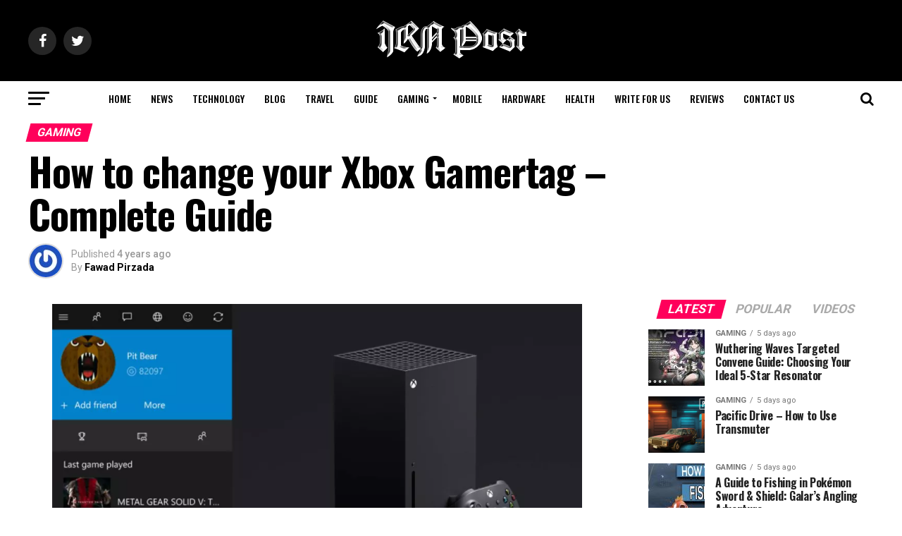

--- FILE ---
content_type: text/html; charset=UTF-8
request_url: https://irnpost.com/how-to-change-your-xbox-gamertag/
body_size: 31424
content:
<!DOCTYPE html>
<html lang="en-US">
<head>
<meta charset="UTF-8" >
<meta name="viewport" id="viewport" content="width=device-width, initial-scale=1.0, maximum-scale=1.0, minimum-scale=1.0, user-scalable=no" />
<link rel="pingback" href="https://irnpost.com/xmlrpc.php" />
<meta property="og:type" content="article" />
					<meta property="og:image" content="https://irnpost.com/wp-content/uploads/2022/03/mn.png" />
		<meta name="twitter:image" content="https://irnpost.com/wp-content/uploads/2022/03/mn.png" />
	<meta property="og:url" content="https://irnpost.com/how-to-change-your-xbox-gamertag/" />
<meta property="og:title" content="How to change your Xbox Gamertag &#8211; Complete Guide" />
<meta property="og:description" content="Changing your Xbox Gamertag is a straightforward procedure that might free you from an embarrassment that has accumulated over the years. So why not toss your old xXGruntHunter7837Xx monicker to the curb and start over with a completely new moniker, or just experiment with a new tag that better suits your personality? You are identified [&hellip;]" />
<meta name="twitter:card" content="summary">
<meta name="twitter:url" content="https://irnpost.com/how-to-change-your-xbox-gamertag/">
<meta name="twitter:title" content="How to change your Xbox Gamertag &#8211; Complete Guide">
<meta name="twitter:description" content="Changing your Xbox Gamertag is a straightforward procedure that might free you from an embarrassment that has accumulated over the years. So why not toss your old xXGruntHunter7837Xx monicker to the curb and start over with a completely new moniker, or just experiment with a new tag that better suits your personality? You are identified [&hellip;]">
<meta name='robots' content='index, follow, max-image-preview:large, max-snippet:-1, max-video-preview:-1' />

	<!-- This site is optimized with the Yoast SEO plugin v26.7 - https://yoast.com/wordpress/plugins/seo/ -->
	<title>How to change your Xbox Gamertag - Complete Guide</title>
	<meta name="description" content="Changing your Xbox Gamertag is a straightforward procedure that might free you from an embarrassment that has accumulated over the years. So why not toss your old xXGruntHunter7837Xx monicker to the curb and start over with a completely new moniker, or just experiment with a new tag that better suits your personality?" />
	<link rel="canonical" href="https://irnpost.com/how-to-change-your-xbox-gamertag/" />
	<meta property="og:locale" content="en_US" />
	<meta property="og:type" content="article" />
	<meta property="og:title" content="How to change your Xbox Gamertag - Complete Guide" />
	<meta property="og:description" content="Changing your Xbox Gamertag is a straightforward procedure that might free you from an embarrassment that has accumulated over the years. So why not toss your old xXGruntHunter7837Xx monicker to the curb and start over with a completely new moniker, or just experiment with a new tag that better suits your personality?" />
	<meta property="og:url" content="https://irnpost.com/how-to-change-your-xbox-gamertag/" />
	<meta property="og:site_name" content="IRN Post" />
	<meta property="article:published_time" content="2022-03-03T15:22:55+00:00" />
	<meta property="article:modified_time" content="2023-12-11T13:45:25+00:00" />
	<meta property="og:image" content="http://irnpost.com/wp-content/uploads/2022/03/mn.png" />
	<meta property="og:image:width" content="752" />
	<meta property="og:image:height" content="426" />
	<meta property="og:image:type" content="image/png" />
	<meta name="author" content="Fawad Pirzada" />
	<meta name="twitter:card" content="summary_large_image" />
	<meta name="twitter:label1" content="Written by" />
	<meta name="twitter:data1" content="Fawad Pirzada" />
	<meta name="twitter:label2" content="Est. reading time" />
	<meta name="twitter:data2" content="4 minutes" />
	<script type="application/ld+json" class="yoast-schema-graph">{"@context":"https://schema.org","@graph":[{"@type":"Article","@id":"https://irnpost.com/how-to-change-your-xbox-gamertag/#article","isPartOf":{"@id":"https://irnpost.com/how-to-change-your-xbox-gamertag/"},"author":{"name":"Fawad Pirzada","@id":"https://irnpost.com/#/schema/person/f93aedfa0f2297169da29ef38bc3e6b0"},"headline":"How to change your Xbox Gamertag &#8211; Complete Guide","datePublished":"2022-03-03T15:22:55+00:00","dateModified":"2023-12-11T13:45:25+00:00","mainEntityOfPage":{"@id":"https://irnpost.com/how-to-change-your-xbox-gamertag/"},"wordCount":825,"image":{"@id":"https://irnpost.com/how-to-change-your-xbox-gamertag/#primaryimage"},"thumbnailUrl":"https://irnpost.com/wp-content/uploads/2022/03/mn.png","articleSection":["Gaming","Guide"],"inLanguage":"en-US"},{"@type":"WebPage","@id":"https://irnpost.com/how-to-change-your-xbox-gamertag/","url":"https://irnpost.com/how-to-change-your-xbox-gamertag/","name":"How to change your Xbox Gamertag - Complete Guide","isPartOf":{"@id":"https://irnpost.com/#website"},"primaryImageOfPage":{"@id":"https://irnpost.com/how-to-change-your-xbox-gamertag/#primaryimage"},"image":{"@id":"https://irnpost.com/how-to-change-your-xbox-gamertag/#primaryimage"},"thumbnailUrl":"https://irnpost.com/wp-content/uploads/2022/03/mn.png","datePublished":"2022-03-03T15:22:55+00:00","dateModified":"2023-12-11T13:45:25+00:00","author":{"@id":"https://irnpost.com/#/schema/person/f93aedfa0f2297169da29ef38bc3e6b0"},"description":"Changing your Xbox Gamertag is a straightforward procedure that might free you from an embarrassment that has accumulated over the years. So why not toss your old xXGruntHunter7837Xx monicker to the curb and start over with a completely new moniker, or just experiment with a new tag that better suits your personality?","breadcrumb":{"@id":"https://irnpost.com/how-to-change-your-xbox-gamertag/#breadcrumb"},"inLanguage":"en-US","potentialAction":[{"@type":"ReadAction","target":["https://irnpost.com/how-to-change-your-xbox-gamertag/"]}]},{"@type":"ImageObject","inLanguage":"en-US","@id":"https://irnpost.com/how-to-change-your-xbox-gamertag/#primaryimage","url":"https://irnpost.com/wp-content/uploads/2022/03/mn.png","contentUrl":"https://irnpost.com/wp-content/uploads/2022/03/mn.png","width":752,"height":426},{"@type":"BreadcrumbList","@id":"https://irnpost.com/how-to-change-your-xbox-gamertag/#breadcrumb","itemListElement":[{"@type":"ListItem","position":1,"name":"Home","item":"https://irnpost.com/"},{"@type":"ListItem","position":2,"name":"Gaming","item":"https://irnpost.com/gaming/"},{"@type":"ListItem","position":3,"name":"How to change your Xbox Gamertag &#8211; Complete Guide"}]},{"@type":"WebSite","@id":"https://irnpost.com/#website","url":"https://irnpost.com/","name":"IRN Post","description":"","potentialAction":[{"@type":"SearchAction","target":{"@type":"EntryPoint","urlTemplate":"https://irnpost.com/?s={search_term_string}"},"query-input":{"@type":"PropertyValueSpecification","valueRequired":true,"valueName":"search_term_string"}}],"inLanguage":"en-US"},{"@type":"Person","@id":"https://irnpost.com/#/schema/person/f93aedfa0f2297169da29ef38bc3e6b0","name":"Fawad Pirzada","image":{"@type":"ImageObject","inLanguage":"en-US","@id":"https://irnpost.com/#/schema/person/image/","url":"https://secure.gravatar.com/avatar/ff9e7679eca537a0f46a7968b45b2583e4369c9cff33371872fb035d7539915e?s=96&r=g","contentUrl":"https://secure.gravatar.com/avatar/ff9e7679eca537a0f46a7968b45b2583e4369c9cff33371872fb035d7539915e?s=96&r=g","caption":"Fawad Pirzada"},"description":"As an Electrical Engineer i was instantly attracted towards all the latest tech and games.Here to write from a perspective of a fanboy which mesmerizes the mind with all the advancement happening around.","sameAs":["https://www.linkedin.com/in/fawadpirzada/"],"url":"https://irnpost.com/author/fawad/"}]}</script>
	<!-- / Yoast SEO plugin. -->


<link rel='dns-prefetch' href='//unpkg.com' />
<link rel='dns-prefetch' href='//fonts.googleapis.com' />
<link rel="alternate" type="application/rss+xml" title="IRN Post &raquo; Feed" href="https://irnpost.com/feed/" />
<link rel="alternate" type="application/rss+xml" title="IRN Post &raquo; Comments Feed" href="https://irnpost.com/comments/feed/" />
<link rel="alternate" title="oEmbed (JSON)" type="application/json+oembed" href="https://irnpost.com/wp-json/oembed/1.0/embed?url=https%3A%2F%2Firnpost.com%2Fhow-to-change-your-xbox-gamertag%2F" />
<link rel="alternate" title="oEmbed (XML)" type="text/xml+oembed" href="https://irnpost.com/wp-json/oembed/1.0/embed?url=https%3A%2F%2Firnpost.com%2Fhow-to-change-your-xbox-gamertag%2F&#038;format=xml" />
<style id='wp-img-auto-sizes-contain-inline-css' type='text/css'>
img:is([sizes=auto i],[sizes^="auto," i]){contain-intrinsic-size:3000px 1500px}
/*# sourceURL=wp-img-auto-sizes-contain-inline-css */
</style>

<style id='surecart-cart-close-button-style-inline-css' type='text/css'>
.wp-block-surecart-cart-close-button{color:var(--sc-input-help-text-color);cursor:pointer;font-size:20px}.wp-block-surecart-cart-close-button svg{height:1em;width:1em}

/*# sourceURL=https://irnpost.com/wp-content/plugins/surecart/packages/blocks-next/build/blocks/cart-close-button/style-index.css */
</style>
<style id='wp-block-paragraph-inline-css' type='text/css'>
.is-small-text{font-size:.875em}.is-regular-text{font-size:1em}.is-large-text{font-size:2.25em}.is-larger-text{font-size:3em}.has-drop-cap:not(:focus):first-letter{float:left;font-size:8.4em;font-style:normal;font-weight:100;line-height:.68;margin:.05em .1em 0 0;text-transform:uppercase}body.rtl .has-drop-cap:not(:focus):first-letter{float:none;margin-left:.1em}p.has-drop-cap.has-background{overflow:hidden}:root :where(p.has-background){padding:1.25em 2.375em}:where(p.has-text-color:not(.has-link-color)) a{color:inherit}p.has-text-align-left[style*="writing-mode:vertical-lr"],p.has-text-align-right[style*="writing-mode:vertical-rl"]{rotate:180deg}
/*# sourceURL=https://irnpost.com/wp-includes/blocks/paragraph/style.min.css */
</style>
<style id='surecart-cart-count-style-inline-css' type='text/css'>
.wp-block-surecart-cart-count{background-color:var(--sc-panel-background-color);border:1px solid var(--sc-input-border-color);color:var(--sc-cart-main-label-text-color)}

/*# sourceURL=https://irnpost.com/wp-content/plugins/surecart/packages/blocks-next/build/blocks/cart-count/style-index.css */
</style>
<style id='wp-block-group-inline-css' type='text/css'>
.wp-block-group{box-sizing:border-box}:where(.wp-block-group.wp-block-group-is-layout-constrained){position:relative}
/*# sourceURL=https://irnpost.com/wp-includes/blocks/group/style.min.css */
</style>
<style id='surecart-cart-line-item-image-style-inline-css' type='text/css'>
.wp-block-surecart-cart-line-item-image{border-color:var(--sc-color-gray-300);-webkit-box-sizing:border-box;box-sizing:border-box;height:auto;max-width:100%;vertical-align:bottom}.wp-block-surecart-cart-line-item-image.sc-is-covered{-o-object-fit:cover;object-fit:cover}.wp-block-surecart-cart-line-item-image.sc-is-contained{-o-object-fit:contain;object-fit:contain}.sc-cart-line-item-image-wrap{-ms-flex-negative:0;flex-shrink:0}

/*# sourceURL=https://irnpost.com/wp-content/plugins/surecart/packages/blocks-next/build/blocks/cart-line-item-image/style-index.css */
</style>
<style id='surecart-cart-line-item-title-style-inline-css' type='text/css'>
.wp-block-surecart-cart-line-item-title{color:var(--sc-cart-main-label-text-color);text-wrap:wrap}

/*# sourceURL=https://irnpost.com/wp-content/plugins/surecart/packages/blocks-next/build/blocks/cart-line-item-title/style-index.css */
</style>
<style id='surecart-cart-line-item-price-name-style-inline-css' type='text/css'>
.wp-block-surecart-cart-line-item-price-name{color:var(--sc-input-help-text-color);text-wrap:auto}

/*# sourceURL=https://irnpost.com/wp-content/plugins/surecart/packages/blocks-next/build/blocks/cart-line-item-price-name/style-index.css */
</style>
<style id='surecart-cart-line-item-variant-style-inline-css' type='text/css'>
.wp-block-surecart-cart-line-item-variant{color:var(--sc-input-help-text-color)}

/*# sourceURL=https://irnpost.com/wp-content/plugins/surecart/packages/blocks-next/build/blocks/cart-line-item-variant/style-index.css */
</style>
<style id='surecart-cart-line-item-note-style-inline-css' type='text/css'>
.wp-block-surecart-cart-line-item-note{color:var(--sc-input-help-text-color);display:-webkit-box;display:-ms-flexbox;display:flex;margin-top:var(--sc-spacing-x-small);position:relative;-webkit-box-pack:center;-ms-flex-pack:center;justify-content:center;-webkit-box-align:start;-ms-flex-align:start;align-items:flex-start;gap:.25em;min-height:1.5em}.wp-block-surecart-cart-line-item-note[hidden]{display:none!important}.wp-block-surecart-cart-line-item-note[disabled]{pointer-events:none}.wp-block-surecart-cart-line-item-note .line-item-note__text{color:var(--sc-color-gray-500);line-height:1.4;-webkit-box-flex:1;display:-webkit-box;-ms-flex:1;flex:1;-webkit-box-orient:vertical;line-clamp:1;-webkit-line-clamp:1;overflow:hidden;text-overflow:ellipsis;word-wrap:break-word;max-width:100%;-webkit-transition:all .2s;transition:all .2s;white-space:normal;width:100%}.wp-block-surecart-cart-line-item-note .line-item-note__toggle{background:none;border:none;color:var(--sc-color-gray-500);cursor:pointer;padding:0;-ms-flex-item-align:start;align-self:flex-start;border-radius:var(--sc-border-radius-small);-webkit-transition:opacity .2s ease;transition:opacity .2s ease}.wp-block-surecart-cart-line-item-note .sc-icon{display:none;-webkit-transition:-webkit-transform .2s;transition:-webkit-transform .2s;transition:transform .2s;transition:transform .2s,-webkit-transform .2s}.wp-block-surecart-cart-line-item-note .sc-icon--rotated{-webkit-transform:rotate(180deg);-ms-transform:rotate(180deg);transform:rotate(180deg)}.wp-block-surecart-cart-line-item-note.line-item-note--is-collapsible,.wp-block-surecart-cart-line-item-note.line-item-note--is-expanded{cursor:pointer}.wp-block-surecart-cart-line-item-note.line-item-note--is-collapsible .sc-icon,.wp-block-surecart-cart-line-item-note.line-item-note--is-expanded .sc-icon{display:-webkit-inline-box!important;display:-ms-inline-flexbox!important;display:inline-flex!important}.wp-block-surecart-cart-line-item-note.line-item-note--is-expanded .line-item-note__text{line-clamp:unset;-webkit-line-clamp:unset;overflow:visible;text-overflow:unset}

/*# sourceURL=https://irnpost.com/wp-content/plugins/surecart/packages/blocks-next/build/blocks/cart-line-item-note/style-index.css */
</style>
<style id='surecart-cart-line-item-status-style-inline-css' type='text/css'>
.wp-block-surecart-cart-line-item-status{--sc-cart-line-item-status-color:var(--sc-color-danger-600);display:-webkit-inline-box;display:-ms-inline-flexbox;display:inline-flex;-webkit-box-align:center;-ms-flex-align:center;align-items:center;color:var(--sc-cart-line-item-status-color);font-size:var(--sc-font-size-small);font-weight:var(--sc-font-weight-semibold);gap:.25em}.surecart-theme-dark .wp-block-surecart-cart-line-item-status{--sc-cart-line-item-status-color:var(--sc-color-danger-400)}

/*# sourceURL=https://irnpost.com/wp-content/plugins/surecart/packages/blocks-next/build/blocks/cart-line-item-status/style-index.css */
</style>
<style id='surecart-cart-line-item-scratch-amount-style-inline-css' type='text/css'>
.wp-block-surecart-cart-line-item-scratch-amount{color:var(--sc-input-help-text-color);text-decoration:line-through}

/*# sourceURL=https://irnpost.com/wp-content/plugins/surecart/packages/blocks-next/build/blocks/cart-line-item-scratch-amount/style-index.css */
</style>
<style id='surecart-cart-line-item-amount-style-inline-css' type='text/css'>
.wp-block-surecart-cart-line-item-amount{color:var(--sc-cart-main-label-text-color)}

/*# sourceURL=https://irnpost.com/wp-content/plugins/surecart/packages/blocks-next/build/blocks/cart-line-item-amount/style-index.css */
</style>
<style id='surecart-cart-line-item-interval-style-inline-css' type='text/css'>
.wp-block-surecart-cart-line-item-interval{color:var(--sc-input-help-text-color)}

/*# sourceURL=https://irnpost.com/wp-content/plugins/surecart/packages/blocks-next/build/blocks/cart-line-item-interval/style-index.css */
</style>
<style id='surecart-cart-line-item-trial-style-inline-css' type='text/css'>
.wp-block-surecart-cart-line-item-trial{color:var(--sc-input-help-text-color)}

/*# sourceURL=https://irnpost.com/wp-content/plugins/surecart/packages/blocks-next/build/blocks/cart-line-item-trial/style-index.css */
</style>
<style id='surecart-cart-line-item-fees-style-inline-css' type='text/css'>
.wp-block-surecart-cart-line-item-fees{color:var(--sc-input-help-text-color)}

/*# sourceURL=https://irnpost.com/wp-content/plugins/surecart/packages/blocks-next/build/blocks/cart-line-item-fees/style-index.css */
</style>
<style id='surecart-cart-line-item-quantity-style-inline-css' type='text/css'>
.wp-block-surecart-cart-line-item-quantity{color:var(--sc-input-color)}.wp-block-surecart-cart-line-item-quantity.sc-input-group{border:none;-webkit-box-shadow:none;box-shadow:none}.wp-block-surecart-cart-line-item-quantity input[type=number].sc-form-control.sc-quantity-selector__control,.wp-block-surecart-cart-line-item-quantity.sc-input-group-text{color:inherit}

/*# sourceURL=https://irnpost.com/wp-content/plugins/surecart/packages/blocks-next/build/blocks/cart-line-item-quantity/style-index.css */
</style>
<style id='surecart-cart-line-item-remove-style-inline-css' type='text/css'>
.wp-block-surecart-cart-line-item-remove{cursor:pointer;display:-webkit-inline-box;display:-ms-inline-flexbox;display:inline-flex;-webkit-box-align:center;-ms-flex-align:center;align-items:center;color:var(--sc-input-help-text-color);font-size:var(--sc-font-size-medium);font-weight:var(--sc-font-weight-semibold);gap:.25em}.wp-block-surecart-cart-line-item-remove__icon{height:1.1em;width:1.1em}

/*# sourceURL=https://irnpost.com/wp-content/plugins/surecart/packages/blocks-next/build/blocks/cart-line-item-remove/style-index.css */
</style>
<link rel='stylesheet' id='surecart-line-item-css' href='https://irnpost.com/wp-content/plugins/surecart/packages/blocks-next/build/styles/line-item.css?ver=1767974251' type='text/css' media='all' />
<link rel='stylesheet' id='surecart-product-line-item-css' href='https://irnpost.com/wp-content/plugins/surecart/packages/blocks-next/build/styles/product-line-item.css?ver=1767974251' type='text/css' media='all' />
<link rel='stylesheet' id='surecart-input-group-css' href='https://irnpost.com/wp-content/plugins/surecart/packages/blocks-next/build/styles/input-group.css?ver=1767974251' type='text/css' media='all' />
<link rel='stylesheet' id='surecart-quantity-selector-css' href='https://irnpost.com/wp-content/plugins/surecart/packages/blocks-next/build/styles/quantity-selector.css?ver=1767974251' type='text/css' media='all' />
<link rel='stylesheet' id='surecart-toggle-css' href='https://irnpost.com/wp-content/plugins/surecart/packages/blocks-next/build/styles/toggle.css?ver=1767974251' type='text/css' media='all' />
<style id='surecart-slide-out-cart-line-items-style-6-inline-css' type='text/css'>
.wp-block-surecart-slide-out-cart-line-items{-webkit-box-flex:1;display:-webkit-box;display:-ms-flexbox;display:flex;-ms-flex:1 0 140px;flex:1 0 140px;overflow:auto;-webkit-box-orient:vertical;-webkit-box-direction:normal;-ms-flex-direction:column;flex-direction:column;white-space:nowrap}.wp-block-surecart-slide-out-cart-line-items .sc-quantity-selector[hidden]{display:none}.sc-product-line-item--has-swap{background:var(--sc-panel-background-color);border:1px solid var(--sc-input-border-color);border-radius:var(--sc-border-radius-medium);gap:0;padding:0}.sc-product-line-item--has-swap .sc-product-line-item__content{border-bottom:solid var(--sc-input-border-width) var(--sc-input-border-color);border-radius:var(--sc-border-radius-medium) var(--sc-border-radius-medium) 0 0;padding:var(--sc-spacing-medium)}.sc-product-line-item--has-swap .sc-product-line-item__swap{background:var(--sc-panel-background-color);display:-webkit-box;display:-ms-flexbox;display:flex;font-size:var(--sc-font-size-small);line-height:1;padding:var(--sc-spacing-medium);-webkit-box-align:center;-ms-flex-align:center;align-items:center;-webkit-box-pack:justify;-ms-flex-pack:justify;border-radius:0 0 var(--sc-border-radius-medium) var(--sc-border-radius-medium);color:var(--sc-input-label-color);justify-content:space-between;text-wrap:auto}.sc-product-line-item--has-swap .sc-product-line-item__swap .sc-product-line-item__swap-content{display:-webkit-box;display:-ms-flexbox;display:flex;-webkit-box-align:center;-ms-flex-align:center;align-items:center;gap:var(--sc-spacing-small)}.sc-product-line-item--has-swap .sc-product-line-item__swap .sc-product-line-item__swap-amount-value{font-weight:var(--sc-font-weight-bold)}

/*# sourceURL=https://irnpost.com/wp-content/plugins/surecart/packages/blocks-next/build/blocks/cart-line-items/style-index.css */
</style>
<style id='surecart-cart-subtotal-amount-style-inline-css' type='text/css'>
.wp-block-surecart-cart-subtotal-amount{color:var(--sc-cart-main-label-text-color)}

/*# sourceURL=https://irnpost.com/wp-content/plugins/surecart/packages/blocks-next/build/blocks/cart-subtotal-amount/style-index.css */
</style>
<link rel='stylesheet' id='surecart-wp-buttons-css' href='https://irnpost.com/wp-content/plugins/surecart/packages/blocks-next/build/styles/wp-buttons.css?ver=1767974251' type='text/css' media='all' />
<link rel='stylesheet' id='surecart-wp-button-css' href='https://irnpost.com/wp-content/plugins/surecart/packages/blocks-next/build/styles/wp-button.css?ver=1767974251' type='text/css' media='all' />
<style id='surecart-slide-out-cart-items-submit-style-3-inline-css' type='text/css'>
.sc-cart-items-submit__wrapper .wp-block-button__link,.sc-cart-items-submit__wrapper a.wp-block-button__link{background:var(--sc-color-primary-500);-webkit-box-sizing:border-box;box-sizing:border-box;color:#fff;display:block;position:relative;text-align:center;text-decoration:none;width:100%}.sc-cart-items-submit__wrapper .wp-block-button__link:focus,.sc-cart-items-submit__wrapper a.wp-block-button__link:focus{-webkit-box-shadow:0 0 0 var(--sc-focus-ring-width) var(--sc-focus-ring-color-primary);box-shadow:0 0 0 var(--sc-focus-ring-width) var(--sc-focus-ring-color-primary);outline:none}.sc-cart-items-submit__wrapper.wp-block-buttons>.wp-block-button{display:block;text-decoration:none!important;width:100%}

/*# sourceURL=https://irnpost.com/wp-content/plugins/surecart/packages/blocks-next/build/blocks/cart-items-submit/style-index.css */
</style>
<style id='wp-block-button-inline-css' type='text/css'>
.wp-block-button__link{align-content:center;box-sizing:border-box;cursor:pointer;display:inline-block;height:100%;text-align:center;word-break:break-word}.wp-block-button__link.aligncenter{text-align:center}.wp-block-button__link.alignright{text-align:right}:where(.wp-block-button__link){border-radius:9999px;box-shadow:none;padding:calc(.667em + 2px) calc(1.333em + 2px);text-decoration:none}.wp-block-button[style*=text-decoration] .wp-block-button__link{text-decoration:inherit}.wp-block-buttons>.wp-block-button.has-custom-width{max-width:none}.wp-block-buttons>.wp-block-button.has-custom-width .wp-block-button__link{width:100%}.wp-block-buttons>.wp-block-button.has-custom-font-size .wp-block-button__link{font-size:inherit}.wp-block-buttons>.wp-block-button.wp-block-button__width-25{width:calc(25% - var(--wp--style--block-gap, .5em)*.75)}.wp-block-buttons>.wp-block-button.wp-block-button__width-50{width:calc(50% - var(--wp--style--block-gap, .5em)*.5)}.wp-block-buttons>.wp-block-button.wp-block-button__width-75{width:calc(75% - var(--wp--style--block-gap, .5em)*.25)}.wp-block-buttons>.wp-block-button.wp-block-button__width-100{flex-basis:100%;width:100%}.wp-block-buttons.is-vertical>.wp-block-button.wp-block-button__width-25{width:25%}.wp-block-buttons.is-vertical>.wp-block-button.wp-block-button__width-50{width:50%}.wp-block-buttons.is-vertical>.wp-block-button.wp-block-button__width-75{width:75%}.wp-block-button.is-style-squared,.wp-block-button__link.wp-block-button.is-style-squared{border-radius:0}.wp-block-button.no-border-radius,.wp-block-button__link.no-border-radius{border-radius:0!important}:root :where(.wp-block-button .wp-block-button__link.is-style-outline),:root :where(.wp-block-button.is-style-outline>.wp-block-button__link){border:2px solid;padding:.667em 1.333em}:root :where(.wp-block-button .wp-block-button__link.is-style-outline:not(.has-text-color)),:root :where(.wp-block-button.is-style-outline>.wp-block-button__link:not(.has-text-color)){color:currentColor}:root :where(.wp-block-button .wp-block-button__link.is-style-outline:not(.has-background)),:root :where(.wp-block-button.is-style-outline>.wp-block-button__link:not(.has-background)){background-color:initial;background-image:none}
/*# sourceURL=https://irnpost.com/wp-includes/blocks/button/style.min.css */
</style>
<link rel='stylesheet' id='surecart-drawer-css' href='https://irnpost.com/wp-content/plugins/surecart/packages/blocks-next/build/styles/drawer.css?ver=1767974251' type='text/css' media='all' />
<link rel='stylesheet' id='surecart-block-ui-css' href='https://irnpost.com/wp-content/plugins/surecart/packages/blocks-next/build/styles/block-ui.css?ver=1767974251' type='text/css' media='all' />
<link rel='stylesheet' id='surecart-alert-css' href='https://irnpost.com/wp-content/plugins/surecart/packages/blocks-next/build/styles/alert.css?ver=1767974251' type='text/css' media='all' />
<style id='surecart-slide-out-cart-style-4-inline-css' type='text/css'>
.wp-block-surecart-slide-out-cart{-webkit-box-flex:1;border:var(--sc-drawer-border);-webkit-box-shadow:0 1px 2px rgba(13,19,30,.102);box-shadow:0 1px 2px rgba(13,19,30,.102);color:var(--sc-cart-main-label-text-color);-ms-flex:1 1 auto;flex:1 1 auto;font-size:16px;margin:auto;overflow:auto;width:100%}.wp-block-surecart-slide-out-cart .sc-alert{border-radius:0}.wp-block-surecart-slide-out-cart .sc-alert__icon svg{height:24px;width:24px}.wp-block-surecart-slide-out-cart .sc-alert :not(:first-child){margin-bottom:0}html:has(dialog.sc-drawer[open]){overflow:hidden;scrollbar-gutter:stable}

/*# sourceURL=https://irnpost.com/wp-content/plugins/surecart/packages/blocks-next/build/blocks/cart/style-index.css */
</style>
<link rel='stylesheet' id='surecart-theme-base-css' href='https://irnpost.com/wp-content/plugins/surecart/packages/blocks-next/build/styles/theme-base.css?ver=1767974251' type='text/css' media='all' />
<style id='surecart-theme-base-inline-css' type='text/css'>
@-webkit-keyframes sheen{0%{background-position:200% 0}to{background-position:-200% 0}}@keyframes sheen{0%{background-position:200% 0}to{background-position:-200% 0}}sc-form{display:block}sc-form>:not(:last-child){margin-bottom:var(--sc-form-row-spacing,.75em)}sc-form>:not(:last-child).wp-block-spacer{margin-bottom:0}sc-invoice-details:not(.hydrated),sc-invoice-details:not(:defined){display:none}sc-customer-email:not(.hydrated),sc-customer-email:not(:defined),sc-customer-name:not(.hydrated),sc-customer-name:not(:defined),sc-input:not(.hydrated),sc-input:not(:defined){-webkit-animation:sheen 3s ease-in-out infinite;animation:sheen 3s ease-in-out infinite;background:-webkit-gradient(linear,right top,left top,from(rgba(75,85,99,.2)),color-stop(rgba(75,85,99,.1)),color-stop(rgba(75,85,99,.1)),to(rgba(75,85,99,.2)));background:linear-gradient(270deg,rgba(75,85,99,.2),rgba(75,85,99,.1),rgba(75,85,99,.1),rgba(75,85,99,.2));background-size:400% 100%;border-radius:var(--sc-input-border-radius-medium);display:block;height:var(--sc-input-height-medium)}sc-button:not(.hydrated),sc-button:not(:defined),sc-order-submit:not(.hydrated),sc-order-submit:not(:defined){-webkit-animation:sheen 3s ease-in-out infinite;animation:sheen 3s ease-in-out infinite;background:-webkit-gradient(linear,right top,left top,from(rgba(75,85,99,.2)),color-stop(rgba(75,85,99,.1)),color-stop(rgba(75,85,99,.1)),to(rgba(75,85,99,.2)));background:linear-gradient(270deg,rgba(75,85,99,.2),rgba(75,85,99,.1),rgba(75,85,99,.1),rgba(75,85,99,.2));background-size:400% 100%;border-radius:var(--sc-input-border-radius-medium);color:rgba(0,0,0,0);display:block;height:var(--sc-input-height-large);text-align:center;width:auto}sc-order-summary:not(.hydrated),sc-order-summary:not(:defined){-webkit-animation:sheen 3s ease-in-out infinite;animation:sheen 3s ease-in-out infinite;background:-webkit-gradient(linear,right top,left top,from(rgba(75,85,99,.2)),color-stop(rgba(75,85,99,.1)),color-stop(rgba(75,85,99,.1)),to(rgba(75,85,99,.2)));background:linear-gradient(270deg,rgba(75,85,99,.2),rgba(75,85,99,.1),rgba(75,85,99,.1),rgba(75,85,99,.2));background-size:400% 100%;border-radius:var(--sc-input-border-radius-medium);color:rgba(0,0,0,0);display:block;height:var(--sc-input-height-large);text-align:center;width:auto}sc-tab-group:not(.hydrated),sc-tab-group:not(:defined),sc-tab:not(.hydrated),sc-tab:not(:defined){visibility:hidden}sc-column:not(.hydrated),sc-column:not(:defined){opacity:0;visibility:hidden}sc-columns{-webkit-box-sizing:border-box;box-sizing:border-box;display:-webkit-box;display:-ms-flexbox;display:flex;-ms-flex-wrap:wrap!important;flex-wrap:wrap!important;gap:var(--sc-column-spacing,var(--sc-spacing-xxxx-large));margin-left:auto;margin-right:auto;width:100%;-webkit-box-align:initial!important;-ms-flex-align:initial!important;align-items:normal!important}@media(min-width:782px){sc-columns{-ms-flex-wrap:nowrap!important;flex-wrap:nowrap!important}}sc-columns.are-vertically-aligned-top{-webkit-box-align:start;-ms-flex-align:start;align-items:flex-start}sc-columns.are-vertically-aligned-center{-webkit-box-align:center;-ms-flex-align:center;align-items:center}sc-columns.are-vertically-aligned-bottom{-webkit-box-align:end;-ms-flex-align:end;align-items:flex-end}@media(max-width:781px){sc-columns:not(.is-not-stacked-on-mobile).is-full-height>sc-column{padding:30px!important}sc-columns:not(.is-not-stacked-on-mobile)>sc-column{-ms-flex-preferred-size:100%!important;flex-basis:100%!important}}@media(min-width:782px){sc-columns:not(.is-not-stacked-on-mobile)>sc-column{-ms-flex-preferred-size:0;flex-basis:0;-webkit-box-flex:1;-ms-flex-positive:1;flex-grow:1}sc-columns:not(.is-not-stacked-on-mobile)>sc-column[style*=flex-basis]{-webkit-box-flex:0;-ms-flex-positive:0;flex-grow:0}}sc-columns.is-not-stacked-on-mobile{-ms-flex-wrap:nowrap!important;flex-wrap:nowrap!important}sc-columns.is-not-stacked-on-mobile>sc-column{-ms-flex-preferred-size:0;flex-basis:0;-webkit-box-flex:1;-ms-flex-positive:1;flex-grow:1}sc-columns.is-not-stacked-on-mobile>sc-column[style*=flex-basis]{-webkit-box-flex:0;-ms-flex-positive:0;flex-grow:0}sc-column{display:block;-webkit-box-flex:1;-ms-flex-positive:1;flex-grow:1;min-width:0;overflow-wrap:break-word;word-break:break-word}sc-column.is-vertically-aligned-top{-ms-flex-item-align:start;align-self:flex-start}sc-column.is-vertically-aligned-center{-ms-flex-item-align:center;-ms-grid-row-align:center;align-self:center}sc-column.is-vertically-aligned-bottom{-ms-flex-item-align:end;align-self:flex-end}sc-column.is-vertically-aligned-bottom,sc-column.is-vertically-aligned-center,sc-column.is-vertically-aligned-top{width:100%}@media(min-width:782px){sc-column.is-sticky{position:sticky!important;-ms-flex-item-align:start;align-self:flex-start;top:0}}sc-column>:not(.wp-block-spacer):not(:last-child):not(.is-empty):not(style){margin-bottom:var(--sc-form-row-spacing,.75em)}sc-column>:not(.wp-block-spacer):not(:last-child):not(.is-empty):not(style):not(.is-layout-flex){display:block}.hydrated{visibility:inherit}
:root {--sc-color-primary-500: #1e40af;--sc-focus-ring-color-primary: #1e40af;--sc-input-border-color-focus: #1e40af;--sc-color-gray-900: #000;--sc-color-primary-text: #ffffff;}
/*# sourceURL=surecart-theme-base-inline-css */
</style>
<style id='surecart-cart-icon-style-inline-css' type='text/css'>
.wp-block-surecart-cart-icon{background:var(--sc-cart-icon-background,var(--sc-color-primary-500));border-radius:var(--sc-cart-icon-border-radius,var(--sc-input-border-radius-medium));bottom:var(--sc-cart-icon-bottom,30px);-webkit-box-shadow:var(--sc-shadow-small);box-shadow:var(--sc-shadow-small);color:var(--sc-cart-icon-color,var(--sc-color-primary-text,var(--sc-color-white)));cursor:pointer;font-family:var(--sc-cart-font-family,var(--sc-input-font-family));font-weight:var(--sc-font-weight-semibold);height:var(--sc-cart-icon-height,60px);left:var(--sc-cart-icon-left,auto);position:fixed;right:var(--sc-cart-icon-right,30px);top:var(--sc-cart-icon-top,auto);-webkit-transition:opacity var(--sc-transition-medium) ease;transition:opacity var(--sc-transition-medium) ease;width:var(--sc-cart-icon-width,60px);z-index:var(--sc-cart-icon-z-index,99)}.wp-block-surecart-cart-icon[hidden]{display:none}.wp-block-surecart-cart-icon:hover{opacity:.8}.wp-block-surecart-cart-icon__container{display:-webkit-box;display:-ms-flexbox;display:flex;font-size:24px;line-height:0;position:relative;-webkit-box-align:center;-ms-flex-align:center;align-items:center;-webkit-box-pack:center;-ms-flex-pack:center;height:100%;justify-content:center;text-align:center}.wp-block-surecart-cart-icon__icon{cursor:pointer;font-size:var(--sc-cart-icon-size,1.1em)}.wp-block-surecart-cart-icon__icon svg{color:var(--sc-color-white)}.wp-block-surecart-cart-icon__count{background:var(--sc-cart-counter-background,var(--sc-color-gray-900));border-radius:var(--sc-cart-counter-border-radius,9999px);bottom:auto;-webkit-box-shadow:var(--sc-cart-icon-box-shadow,var(--sc-shadow-x-large));box-shadow:var(--sc-cart-icon-box-shadow,var(--sc-shadow-x-large));color:var(--sc-cart-counter-color,var(--sc-color-white));font-size:12px;left:auto;line-height:18px;padding:4px 10px;position:absolute;right:-8px;top:-8px;z-index:1}

/*# sourceURL=https://irnpost.com/wp-content/plugins/surecart/packages/blocks-next/build/blocks/cart-icon/style-index.css */
</style>
<style id='wp-emoji-styles-inline-css' type='text/css'>

	img.wp-smiley, img.emoji {
		display: inline !important;
		border: none !important;
		box-shadow: none !important;
		height: 1em !important;
		width: 1em !important;
		margin: 0 0.07em !important;
		vertical-align: -0.1em !important;
		background: none !important;
		padding: 0 !important;
	}
/*# sourceURL=wp-emoji-styles-inline-css */
</style>
<link rel='stylesheet' id='wp-block-library-css' href='https://irnpost.com/wp-includes/css/dist/block-library/style.min.css?ver=6.9' type='text/css' media='all' />
<style id='global-styles-inline-css' type='text/css'>
:root{--wp--preset--aspect-ratio--square: 1;--wp--preset--aspect-ratio--4-3: 4/3;--wp--preset--aspect-ratio--3-4: 3/4;--wp--preset--aspect-ratio--3-2: 3/2;--wp--preset--aspect-ratio--2-3: 2/3;--wp--preset--aspect-ratio--16-9: 16/9;--wp--preset--aspect-ratio--9-16: 9/16;--wp--preset--color--black: #000000;--wp--preset--color--cyan-bluish-gray: #abb8c3;--wp--preset--color--white: #ffffff;--wp--preset--color--pale-pink: #f78da7;--wp--preset--color--vivid-red: #cf2e2e;--wp--preset--color--luminous-vivid-orange: #ff6900;--wp--preset--color--luminous-vivid-amber: #fcb900;--wp--preset--color--light-green-cyan: #7bdcb5;--wp--preset--color--vivid-green-cyan: #00d084;--wp--preset--color--pale-cyan-blue: #8ed1fc;--wp--preset--color--vivid-cyan-blue: #0693e3;--wp--preset--color--vivid-purple: #9b51e0;--wp--preset--color--surecart: var(--sc-color-primary-500);--wp--preset--gradient--vivid-cyan-blue-to-vivid-purple: linear-gradient(135deg,rgb(6,147,227) 0%,rgb(155,81,224) 100%);--wp--preset--gradient--light-green-cyan-to-vivid-green-cyan: linear-gradient(135deg,rgb(122,220,180) 0%,rgb(0,208,130) 100%);--wp--preset--gradient--luminous-vivid-amber-to-luminous-vivid-orange: linear-gradient(135deg,rgb(252,185,0) 0%,rgb(255,105,0) 100%);--wp--preset--gradient--luminous-vivid-orange-to-vivid-red: linear-gradient(135deg,rgb(255,105,0) 0%,rgb(207,46,46) 100%);--wp--preset--gradient--very-light-gray-to-cyan-bluish-gray: linear-gradient(135deg,rgb(238,238,238) 0%,rgb(169,184,195) 100%);--wp--preset--gradient--cool-to-warm-spectrum: linear-gradient(135deg,rgb(74,234,220) 0%,rgb(151,120,209) 20%,rgb(207,42,186) 40%,rgb(238,44,130) 60%,rgb(251,105,98) 80%,rgb(254,248,76) 100%);--wp--preset--gradient--blush-light-purple: linear-gradient(135deg,rgb(255,206,236) 0%,rgb(152,150,240) 100%);--wp--preset--gradient--blush-bordeaux: linear-gradient(135deg,rgb(254,205,165) 0%,rgb(254,45,45) 50%,rgb(107,0,62) 100%);--wp--preset--gradient--luminous-dusk: linear-gradient(135deg,rgb(255,203,112) 0%,rgb(199,81,192) 50%,rgb(65,88,208) 100%);--wp--preset--gradient--pale-ocean: linear-gradient(135deg,rgb(255,245,203) 0%,rgb(182,227,212) 50%,rgb(51,167,181) 100%);--wp--preset--gradient--electric-grass: linear-gradient(135deg,rgb(202,248,128) 0%,rgb(113,206,126) 100%);--wp--preset--gradient--midnight: linear-gradient(135deg,rgb(2,3,129) 0%,rgb(40,116,252) 100%);--wp--preset--font-size--small: 13px;--wp--preset--font-size--medium: 20px;--wp--preset--font-size--large: 36px;--wp--preset--font-size--x-large: 42px;--wp--preset--spacing--20: 0.44rem;--wp--preset--spacing--30: 0.67rem;--wp--preset--spacing--40: 1rem;--wp--preset--spacing--50: 1.5rem;--wp--preset--spacing--60: 2.25rem;--wp--preset--spacing--70: 3.38rem;--wp--preset--spacing--80: 5.06rem;--wp--preset--shadow--natural: 6px 6px 9px rgba(0, 0, 0, 0.2);--wp--preset--shadow--deep: 12px 12px 50px rgba(0, 0, 0, 0.4);--wp--preset--shadow--sharp: 6px 6px 0px rgba(0, 0, 0, 0.2);--wp--preset--shadow--outlined: 6px 6px 0px -3px rgb(255, 255, 255), 6px 6px rgb(0, 0, 0);--wp--preset--shadow--crisp: 6px 6px 0px rgb(0, 0, 0);}:root :where(.is-layout-flow) > :first-child{margin-block-start: 0;}:root :where(.is-layout-flow) > :last-child{margin-block-end: 0;}:root :where(.is-layout-flow) > *{margin-block-start: 24px;margin-block-end: 0;}:root :where(.is-layout-constrained) > :first-child{margin-block-start: 0;}:root :where(.is-layout-constrained) > :last-child{margin-block-end: 0;}:root :where(.is-layout-constrained) > *{margin-block-start: 24px;margin-block-end: 0;}:root :where(.is-layout-flex){gap: 24px;}:root :where(.is-layout-grid){gap: 24px;}body .is-layout-flex{display: flex;}.is-layout-flex{flex-wrap: wrap;align-items: center;}.is-layout-flex > :is(*, div){margin: 0;}body .is-layout-grid{display: grid;}.is-layout-grid > :is(*, div){margin: 0;}.has-black-color{color: var(--wp--preset--color--black) !important;}.has-cyan-bluish-gray-color{color: var(--wp--preset--color--cyan-bluish-gray) !important;}.has-white-color{color: var(--wp--preset--color--white) !important;}.has-pale-pink-color{color: var(--wp--preset--color--pale-pink) !important;}.has-vivid-red-color{color: var(--wp--preset--color--vivid-red) !important;}.has-luminous-vivid-orange-color{color: var(--wp--preset--color--luminous-vivid-orange) !important;}.has-luminous-vivid-amber-color{color: var(--wp--preset--color--luminous-vivid-amber) !important;}.has-light-green-cyan-color{color: var(--wp--preset--color--light-green-cyan) !important;}.has-vivid-green-cyan-color{color: var(--wp--preset--color--vivid-green-cyan) !important;}.has-pale-cyan-blue-color{color: var(--wp--preset--color--pale-cyan-blue) !important;}.has-vivid-cyan-blue-color{color: var(--wp--preset--color--vivid-cyan-blue) !important;}.has-vivid-purple-color{color: var(--wp--preset--color--vivid-purple) !important;}.has-surecart-color{color: var(--wp--preset--color--surecart) !important;}.has-black-background-color{background-color: var(--wp--preset--color--black) !important;}.has-cyan-bluish-gray-background-color{background-color: var(--wp--preset--color--cyan-bluish-gray) !important;}.has-white-background-color{background-color: var(--wp--preset--color--white) !important;}.has-pale-pink-background-color{background-color: var(--wp--preset--color--pale-pink) !important;}.has-vivid-red-background-color{background-color: var(--wp--preset--color--vivid-red) !important;}.has-luminous-vivid-orange-background-color{background-color: var(--wp--preset--color--luminous-vivid-orange) !important;}.has-luminous-vivid-amber-background-color{background-color: var(--wp--preset--color--luminous-vivid-amber) !important;}.has-light-green-cyan-background-color{background-color: var(--wp--preset--color--light-green-cyan) !important;}.has-vivid-green-cyan-background-color{background-color: var(--wp--preset--color--vivid-green-cyan) !important;}.has-pale-cyan-blue-background-color{background-color: var(--wp--preset--color--pale-cyan-blue) !important;}.has-vivid-cyan-blue-background-color{background-color: var(--wp--preset--color--vivid-cyan-blue) !important;}.has-vivid-purple-background-color{background-color: var(--wp--preset--color--vivid-purple) !important;}.has-surecart-background-color{background-color: var(--wp--preset--color--surecart) !important;}.has-black-border-color{border-color: var(--wp--preset--color--black) !important;}.has-cyan-bluish-gray-border-color{border-color: var(--wp--preset--color--cyan-bluish-gray) !important;}.has-white-border-color{border-color: var(--wp--preset--color--white) !important;}.has-pale-pink-border-color{border-color: var(--wp--preset--color--pale-pink) !important;}.has-vivid-red-border-color{border-color: var(--wp--preset--color--vivid-red) !important;}.has-luminous-vivid-orange-border-color{border-color: var(--wp--preset--color--luminous-vivid-orange) !important;}.has-luminous-vivid-amber-border-color{border-color: var(--wp--preset--color--luminous-vivid-amber) !important;}.has-light-green-cyan-border-color{border-color: var(--wp--preset--color--light-green-cyan) !important;}.has-vivid-green-cyan-border-color{border-color: var(--wp--preset--color--vivid-green-cyan) !important;}.has-pale-cyan-blue-border-color{border-color: var(--wp--preset--color--pale-cyan-blue) !important;}.has-vivid-cyan-blue-border-color{border-color: var(--wp--preset--color--vivid-cyan-blue) !important;}.has-vivid-purple-border-color{border-color: var(--wp--preset--color--vivid-purple) !important;}.has-surecart-border-color{border-color: var(--wp--preset--color--surecart) !important;}.has-vivid-cyan-blue-to-vivid-purple-gradient-background{background: var(--wp--preset--gradient--vivid-cyan-blue-to-vivid-purple) !important;}.has-light-green-cyan-to-vivid-green-cyan-gradient-background{background: var(--wp--preset--gradient--light-green-cyan-to-vivid-green-cyan) !important;}.has-luminous-vivid-amber-to-luminous-vivid-orange-gradient-background{background: var(--wp--preset--gradient--luminous-vivid-amber-to-luminous-vivid-orange) !important;}.has-luminous-vivid-orange-to-vivid-red-gradient-background{background: var(--wp--preset--gradient--luminous-vivid-orange-to-vivid-red) !important;}.has-very-light-gray-to-cyan-bluish-gray-gradient-background{background: var(--wp--preset--gradient--very-light-gray-to-cyan-bluish-gray) !important;}.has-cool-to-warm-spectrum-gradient-background{background: var(--wp--preset--gradient--cool-to-warm-spectrum) !important;}.has-blush-light-purple-gradient-background{background: var(--wp--preset--gradient--blush-light-purple) !important;}.has-blush-bordeaux-gradient-background{background: var(--wp--preset--gradient--blush-bordeaux) !important;}.has-luminous-dusk-gradient-background{background: var(--wp--preset--gradient--luminous-dusk) !important;}.has-pale-ocean-gradient-background{background: var(--wp--preset--gradient--pale-ocean) !important;}.has-electric-grass-gradient-background{background: var(--wp--preset--gradient--electric-grass) !important;}.has-midnight-gradient-background{background: var(--wp--preset--gradient--midnight) !important;}.has-small-font-size{font-size: var(--wp--preset--font-size--small) !important;}.has-medium-font-size{font-size: var(--wp--preset--font-size--medium) !important;}.has-large-font-size{font-size: var(--wp--preset--font-size--large) !important;}.has-x-large-font-size{font-size: var(--wp--preset--font-size--x-large) !important;}
/*# sourceURL=global-styles-inline-css */
</style>
<style id='core-block-supports-inline-css' type='text/css'>
.wp-elements-809bc659be72665e235ad3d36b365503 a:where(:not(.wp-element-button)){color:#828c99;}.wp-elements-3d1cc5f86586cc5b13e64b9d95afef53 a:where(:not(.wp-element-button)){color:#4b5563;}.wp-container-core-group-is-layout-09de181c{flex-wrap:nowrap;justify-content:space-between;}.wp-container-content-962be591{flex-basis:80px;}.wp-elements-60f7f467eabd4c6ec970fcc2eaa8cf6a a:where(:not(.wp-element-button)){color:#4b5563;}.wp-elements-a60d3354043cc3943fcff11dd368558f a:where(:not(.wp-element-button)){color:#828c99;}.wp-elements-3b6c2dd07fb824da6869ab9db90509fd a:where(:not(.wp-element-button)){color:#828c99;}.wp-elements-f801e5793ad9d8c2ddc6dac370ea114d a:where(:not(.wp-element-button)){color:#828c99;}.wp-container-core-group-is-layout-d6743c7d > *{margin-block-start:0;margin-block-end:0;}.wp-container-core-group-is-layout-d6743c7d > * + *{margin-block-start:0px;margin-block-end:0;}.wp-elements-c4d961c5a887fd6426f97e83fb398cda a:where(:not(.wp-element-button)){color:var(--wp--preset--color--vivid-red);}.wp-container-content-0733e5d0{flex-basis:50%;}.wp-elements-4846c9d71354b9440ca2a19d5be871d2 a:where(:not(.wp-element-button)){color:#828c99;}.wp-elements-769386e2adcb8f0c0c8d072132bffb7d a:where(:not(.wp-element-button)){color:#4b5563;}.wp-elements-52fdf9e8f041aab881863ee85b983f94 a:where(:not(.wp-element-button)){color:#828c99;}.wp-container-core-group-is-layout-f8a47911{flex-wrap:nowrap;gap:4px;justify-content:flex-end;}.wp-elements-cb427a178eb71aa290fe69000ceebd3a a:where(:not(.wp-element-button)){color:#828c99;}.wp-elements-522ec5f8f335c00760dbead241e51319 a:where(:not(.wp-element-button)){color:#828c99;}.wp-container-content-9cfa9a5a{flex-grow:1;}.wp-container-core-group-is-layout-d63c796e{flex-wrap:nowrap;justify-content:space-between;align-items:stretch;}.wp-elements-b7aa8caee5d0c6fb532f9a9a0f686a58 a:where(:not(.wp-element-button)){color:#6b7280;}.wp-container-core-group-is-layout-4269a6fd{gap:0px;flex-direction:column;align-items:flex-end;}.wp-container-core-group-is-layout-c0dd7891{flex-wrap:nowrap;justify-content:space-between;align-items:center;}.wp-container-core-group-is-layout-a46423eb{flex-wrap:nowrap;gap:5px;flex-direction:column;align-items:stretch;justify-content:flex-start;}.wp-container-core-group-is-layout-bd3f9bef{flex-wrap:nowrap;align-items:stretch;}.wp-container-surecart-slide-out-cart-line-items-is-layout-546f3c6d > *{margin-block-start:0;margin-block-end:0;}.wp-container-surecart-slide-out-cart-line-items-is-layout-546f3c6d > * + *{margin-block-start:2em;margin-block-end:0;}.wp-elements-c8fac848322f1fed76df59fbf0bbc786 a:where(:not(.wp-element-button)){color:#828c99;}.wp-elements-3b9a68b7fb804ca71ada88a0c435b71f a:where(:not(.wp-element-button)){color:#4b5563;}.wp-container-surecart-slide-out-cart-items-subtotal-is-layout-7351673c{flex-wrap:nowrap;justify-content:space-between;align-items:flex-start;}.wp-container-surecart-slide-out-cart-is-layout-d6743c7d > *{margin-block-start:0;margin-block-end:0;}.wp-container-surecart-slide-out-cart-is-layout-d6743c7d > * + *{margin-block-start:0px;margin-block-end:0;}.wp-duotone-unset-1.wp-block-surecart-cart-line-item-image{filter:unset;}
/*# sourceURL=core-block-supports-inline-css */
</style>
<style id='core-block-supports-duotone-inline-css' type='text/css'>
.wp-duotone-unset-1.wp-block-surecart-cart-line-item-image{filter:unset;}
/*# sourceURL=core-block-supports-duotone-inline-css */
</style>

<style id='classic-theme-styles-inline-css' type='text/css'>
/*! This file is auto-generated */
.wp-block-button__link{color:#fff;background-color:#32373c;border-radius:9999px;box-shadow:none;text-decoration:none;padding:calc(.667em + 2px) calc(1.333em + 2px);font-size:1.125em}.wp-block-file__button{background:#32373c;color:#fff;text-decoration:none}
/*# sourceURL=/wp-includes/css/classic-themes.min.css */
</style>
<link rel='stylesheet' id='mvp-custom-style-css' href='https://irnpost.com/wp-content/themes/irnpost/style.css?ver=6.9' type='text/css' media='all' />
<style id='mvp-custom-style-inline-css' type='text/css'>


#mvp-wallpaper {
	background: url() no-repeat 50% 0;
	}

#mvp-foot-copy a {
	color: #0be6af;
	}

#mvp-content-main p a,
.mvp-post-add-main p a {
	box-shadow: inset 0 -4px 0 #0be6af;
	}

#mvp-content-main p a:hover,
.mvp-post-add-main p a:hover {
	background: #0be6af;
	}

a,
a:visited,
.post-info-name a,
.woocommerce .woocommerce-breadcrumb a {
	color: #ff005b;
	}

#mvp-side-wrap a:hover {
	color: #ff005b;
	}

.mvp-fly-top:hover,
.mvp-vid-box-wrap,
ul.mvp-soc-mob-list li.mvp-soc-mob-com {
	background: #0be6af;
	}

nav.mvp-fly-nav-menu ul li.menu-item-has-children:after,
.mvp-feat1-left-wrap span.mvp-cd-cat,
.mvp-widget-feat1-top-story span.mvp-cd-cat,
.mvp-widget-feat2-left-cont span.mvp-cd-cat,
.mvp-widget-dark-feat span.mvp-cd-cat,
.mvp-widget-dark-sub span.mvp-cd-cat,
.mvp-vid-wide-text span.mvp-cd-cat,
.mvp-feat2-top-text span.mvp-cd-cat,
.mvp-feat3-main-story span.mvp-cd-cat,
.mvp-feat3-sub-text span.mvp-cd-cat,
.mvp-feat4-main-text span.mvp-cd-cat,
.woocommerce-message:before,
.woocommerce-info:before,
.woocommerce-message:before {
	color: #0be6af;
	}

#searchform input,
.mvp-authors-name {
	border-bottom: 1px solid #0be6af;
	}

.mvp-fly-top:hover {
	border-top: 1px solid #0be6af;
	border-left: 1px solid #0be6af;
	border-bottom: 1px solid #0be6af;
	}

.woocommerce .widget_price_filter .ui-slider .ui-slider-handle,
.woocommerce #respond input#submit.alt,
.woocommerce a.button.alt,
.woocommerce button.button.alt,
.woocommerce input.button.alt,
.woocommerce #respond input#submit.alt:hover,
.woocommerce a.button.alt:hover,
.woocommerce button.button.alt:hover,
.woocommerce input.button.alt:hover {
	background-color: #0be6af;
	}

.woocommerce-error,
.woocommerce-info,
.woocommerce-message {
	border-top-color: #0be6af;
	}

ul.mvp-feat1-list-buts li.active span.mvp-feat1-list-but,
span.mvp-widget-home-title,
span.mvp-post-cat,
span.mvp-feat1-pop-head {
	background: #ff005b;
	}

.woocommerce span.onsale {
	background-color: #ff005b;
	}

.mvp-widget-feat2-side-more-but,
.woocommerce .star-rating span:before,
span.mvp-prev-next-label,
.mvp-cat-date-wrap .sticky {
	color: #ff005b !important;
	}

#mvp-main-nav-top,
#mvp-fly-wrap,
.mvp-soc-mob-right,
#mvp-main-nav-small-cont {
	background: #000000;
	}

#mvp-main-nav-small .mvp-fly-but-wrap span,
#mvp-main-nav-small .mvp-search-but-wrap span,
.mvp-nav-top-left .mvp-fly-but-wrap span,
#mvp-fly-wrap .mvp-fly-but-wrap span {
	background: #555555;
	}

.mvp-nav-top-right .mvp-nav-search-but,
span.mvp-fly-soc-head,
.mvp-soc-mob-right i,
#mvp-main-nav-small span.mvp-nav-search-but,
#mvp-main-nav-small .mvp-nav-menu ul li a  {
	color: #555555;
	}

#mvp-main-nav-small .mvp-nav-menu ul li.menu-item-has-children a:after {
	border-color: #555555 transparent transparent transparent;
	}

#mvp-nav-top-wrap span.mvp-nav-search-but:hover,
#mvp-main-nav-small span.mvp-nav-search-but:hover {
	color: #0be6af;
	}

#mvp-nav-top-wrap .mvp-fly-but-wrap:hover span,
#mvp-main-nav-small .mvp-fly-but-wrap:hover span,
span.mvp-woo-cart-num:hover {
	background: #0be6af;
	}

#mvp-main-nav-bot-cont {
	background: #ffffff;
	}

#mvp-nav-bot-wrap .mvp-fly-but-wrap span,
#mvp-nav-bot-wrap .mvp-search-but-wrap span {
	background: #000000;
	}

#mvp-nav-bot-wrap span.mvp-nav-search-but,
#mvp-nav-bot-wrap .mvp-nav-menu ul li a {
	color: #000000;
	}

#mvp-nav-bot-wrap .mvp-nav-menu ul li.menu-item-has-children a:after {
	border-color: #000000 transparent transparent transparent;
	}

.mvp-nav-menu ul li:hover a {
	border-bottom: 5px solid #0be6af;
	}

#mvp-nav-bot-wrap .mvp-fly-but-wrap:hover span {
	background: #0be6af;
	}

#mvp-nav-bot-wrap span.mvp-nav-search-but:hover {
	color: #0be6af;
	}

body,
.mvp-feat1-feat-text p,
.mvp-feat2-top-text p,
.mvp-feat3-main-text p,
.mvp-feat3-sub-text p,
#searchform input,
.mvp-author-info-text,
span.mvp-post-excerpt,
.mvp-nav-menu ul li ul.sub-menu li a,
nav.mvp-fly-nav-menu ul li a,
.mvp-ad-label,
span.mvp-feat-caption,
.mvp-post-tags a,
.mvp-post-tags a:visited,
span.mvp-author-box-name a,
#mvp-author-box-text p,
.mvp-post-gallery-text p,
ul.mvp-soc-mob-list li span,
#comments,
h3#reply-title,
h2.comments,
#mvp-foot-copy p,
span.mvp-fly-soc-head,
.mvp-post-tags-header,
span.mvp-prev-next-label,
span.mvp-post-add-link-but,
#mvp-comments-button a,
#mvp-comments-button span.mvp-comment-but-text,
.woocommerce ul.product_list_widget span.product-title,
.woocommerce ul.product_list_widget li a,
.woocommerce #reviews #comments ol.commentlist li .comment-text p.meta,
.woocommerce div.product p.price,
.woocommerce div.product p.price ins,
.woocommerce div.product p.price del,
.woocommerce ul.products li.product .price del,
.woocommerce ul.products li.product .price ins,
.woocommerce ul.products li.product .price,
.woocommerce #respond input#submit,
.woocommerce a.button,
.woocommerce button.button,
.woocommerce input.button,
.woocommerce .widget_price_filter .price_slider_amount .button,
.woocommerce span.onsale,
.woocommerce-review-link,
#woo-content p.woocommerce-result-count,
.woocommerce div.product .woocommerce-tabs ul.tabs li a,
a.mvp-inf-more-but,
span.mvp-cont-read-but,
span.mvp-cd-cat,
span.mvp-cd-date,
.mvp-feat4-main-text p,
span.mvp-woo-cart-num,
span.mvp-widget-home-title2,
.wp-caption,
#mvp-content-main p.wp-caption-text,
.gallery-caption,
.mvp-post-add-main p.wp-caption-text,
#bbpress-forums,
#bbpress-forums p,
.protected-post-form input,
#mvp-feat6-text p {
	font-family: 'Roboto', sans-serif;
	}

.mvp-blog-story-text p,
span.mvp-author-page-desc,
#mvp-404 p,
.mvp-widget-feat1-bot-text p,
.mvp-widget-feat2-left-text p,
.mvp-flex-story-text p,
.mvp-search-text p,
#mvp-content-main p,
.mvp-post-add-main p,
.rwp-summary,
.rwp-u-review__comment,
.mvp-feat5-mid-main-text p,
.mvp-feat5-small-main-text p {
	font-family: 'PT Serif', sans-serif;
	}

.mvp-nav-menu ul li a,
#mvp-foot-menu ul li a {
	font-family: 'Oswald', sans-serif;
	}


.mvp-feat1-sub-text h2,
.mvp-feat1-pop-text h2,
.mvp-feat1-list-text h2,
.mvp-widget-feat1-top-text h2,
.mvp-widget-feat1-bot-text h2,
.mvp-widget-dark-feat-text h2,
.mvp-widget-dark-sub-text h2,
.mvp-widget-feat2-left-text h2,
.mvp-widget-feat2-right-text h2,
.mvp-blog-story-text h2,
.mvp-flex-story-text h2,
.mvp-vid-wide-more-text p,
.mvp-prev-next-text p,
.mvp-related-text,
.mvp-post-more-text p,
h2.mvp-authors-latest a,
.mvp-feat2-bot-text h2,
.mvp-feat3-sub-text h2,
.mvp-feat3-main-text h2,
.mvp-feat4-main-text h2,
.mvp-feat5-text h2,
.mvp-feat5-mid-main-text h2,
.mvp-feat5-small-main-text h2,
.mvp-feat5-mid-sub-text h2,
#mvp-feat6-text h2 {
	font-family: 'Oswald', sans-serif;
	}

.mvp-feat2-top-text h2,
.mvp-feat1-feat-text h2,
h1.mvp-post-title,
h1.mvp-post-title-wide,
.mvp-drop-nav-title h4,
#mvp-content-main blockquote p,
.mvp-post-add-main blockquote p,
#mvp-404 h1,
#woo-content h1.page-title,
.woocommerce div.product .product_title,
.woocommerce ul.products li.product h3 {
	font-family: 'Oswald', sans-serif;
	}

span.mvp-feat1-pop-head,
.mvp-feat1-pop-text:before,
span.mvp-feat1-list-but,
span.mvp-widget-home-title,
.mvp-widget-feat2-side-more,
span.mvp-post-cat,
span.mvp-page-head,
h1.mvp-author-top-head,
.mvp-authors-name,
#mvp-content-main h1,
#mvp-content-main h2,
#mvp-content-main h3,
#mvp-content-main h4,
#mvp-content-main h5,
#mvp-content-main h6,
.woocommerce .related h2,
.woocommerce div.product .woocommerce-tabs .panel h2,
.woocommerce div.product .product_title,
.mvp-feat5-side-list .mvp-feat1-list-img:after {
	font-family: 'Roboto', sans-serif;
	}

	

	.mvp-nav-links {
		display: none;
		}
		
/*# sourceURL=mvp-custom-style-inline-css */
</style>
<link rel='stylesheet' id='mvp-reset-css' href='https://irnpost.com/wp-content/themes/irnpost/css/reset.css?ver=6.9' type='text/css' media='all' />
<link rel='stylesheet' id='fontawesome-css' href='https://irnpost.com/wp-content/themes/irnpost/font-awesome/css/font-awesome.css?ver=6.9' type='text/css' media='all' />
<link rel='stylesheet' id='mvp-fonts-css' href='//fonts.googleapis.com/css?family=Advent+Pro%3A700%26subset%3Dlatin%2Clatin-ext%2Ccyrillic%2Ccyrillic-ext%2Cgreek-ext%2Cgreek%2Cvietnamese%7COpen+Sans%3A700%26subset%3Dlatin%2Clatin-ext%2Ccyrillic%2Ccyrillic-ext%2Cgreek-ext%2Cgreek%2Cvietnamese%7CAnton%3A400%26subset%3Dlatin%2Clatin-ext%2Ccyrillic%2Ccyrillic-ext%2Cgreek-ext%2Cgreek%2Cvietnamese%7COswald%3A100%2C200%2C300%2C400%2C500%2C600%2C700%2C800%2C900%26subset%3Dlatin%2Clatin-ext%2Ccyrillic%2Ccyrillic-ext%2Cgreek-ext%2Cgreek%2Cvietnamese%7COswald%3A100%2C200%2C300%2C400%2C500%2C600%2C700%2C800%2C900%26subset%3Dlatin%2Clatin-ext%2Ccyrillic%2Ccyrillic-ext%2Cgreek-ext%2Cgreek%2Cvietnamese%7CRoboto%3A100%2C200%2C300%2C400%2C500%2C600%2C700%2C800%2C900%26subset%3Dlatin%2Clatin-ext%2Ccyrillic%2Ccyrillic-ext%2Cgreek-ext%2Cgreek%2Cvietnamese%7CRoboto%3A100%2C200%2C300%2C400%2C500%2C600%2C700%2C800%2C900%26subset%3Dlatin%2Clatin-ext%2Ccyrillic%2Ccyrillic-ext%2Cgreek-ext%2Cgreek%2Cvietnamese%7CPT+Serif%3A100%2C200%2C300%2C400%2C500%2C600%2C700%2C800%2C900%26subset%3Dlatin%2Clatin-ext%2Ccyrillic%2Ccyrillic-ext%2Cgreek-ext%2Cgreek%2Cvietnamese%7COswald%3A100%2C200%2C300%2C400%2C500%2C600%2C700%2C800%2C900%26subset%3Dlatin%2Clatin-ext%2Ccyrillic%2Ccyrillic-ext%2Cgreek-ext%2Cgreek%2Cvietnamese' type='text/css' media='all' />
<link rel='stylesheet' id='mvp-media-queries-css' href='https://irnpost.com/wp-content/themes/irnpost/css/media-queries.css?ver=6.9' type='text/css' media='all' />
<style id='quads-styles-inline-css' type='text/css'>

    .quads-location ins.adsbygoogle {
        background: transparent !important;
    }.quads-location .quads_rotator_img{ opacity:1 !important;}
    .quads.quads_ad_container { display: grid; grid-template-columns: auto; grid-gap: 10px; padding: 10px; }
    .grid_image{animation: fadeIn 0.5s;-webkit-animation: fadeIn 0.5s;-moz-animation: fadeIn 0.5s;
        -o-animation: fadeIn 0.5s;-ms-animation: fadeIn 0.5s;}
    .quads-ad-label { font-size: 12px; text-align: center; color: #333;}
    .quads_click_impression { display: none;} .quads-location, .quads-ads-space{max-width:100%;} @media only screen and (max-width: 480px) { .quads-ads-space, .penci-builder-element .quads-ads-space{max-width:340px;}}
/*# sourceURL=quads-styles-inline-css */
</style>
<script type="text/javascript" src="https://irnpost.com/wp-includes/js/jquery/jquery.min.js?ver=3.7.1" id="jquery-core-js"></script>
<script type="text/javascript" src="https://irnpost.com/wp-includes/js/jquery/jquery-migrate.min.js?ver=3.4.1" id="jquery-migrate-js"></script>
<link rel="https://api.w.org/" href="https://irnpost.com/wp-json/" /><link rel="alternate" title="JSON" type="application/json" href="https://irnpost.com/wp-json/wp/v2/posts/44811" /><link rel="EditURI" type="application/rsd+xml" title="RSD" href="https://irnpost.com/xmlrpc.php?rsd" />
<meta name="generator" content="WordPress 6.9" />
<link rel='shortlink' href='https://irnpost.com/?p=44811' />
<script>document.cookie = 'quads_browser_width='+screen.width;</script><link rel="icon" href="https://irnpost.com/wp-content/uploads/2024/01/cropped-logo-2-32x32.png" sizes="32x32" />
<link rel="icon" href="https://irnpost.com/wp-content/uploads/2024/01/cropped-logo-2-192x192.png" sizes="192x192" />
<link rel="apple-touch-icon" href="https://irnpost.com/wp-content/uploads/2024/01/cropped-logo-2-180x180.png" />
<meta name="msapplication-TileImage" content="https://irnpost.com/wp-content/uploads/2024/01/cropped-logo-2-270x270.png" />
		<style type="text/css" id="wp-custom-css">
			table {
  font-family: arial, sans-serif;
  border-collapse: collapse;
  width: 100%;
}

td, th {
  border: 1px solid #dddddd;
  text-align: left;
  padding: 8px;
}

tr:nth-child(even) {
  background-color: #dddddd;
}

.w-bl {
	display:none !important;
}		</style>
			<!-- Yandex.Metrika counter -->
<script type="text/javascript" >
   (function(m,e,t,r,i,k,a){m[i]=m[i]||function(){(m[i].a=m[i].a||[]).push(arguments)};
   m[i].l=1*new Date();k=e.createElement(t),a=e.getElementsByTagName(t)[0],k.async=1,k.src=r,a.parentNode.insertBefore(k,a)})
   (window, document, "script", "https://mc.yandex.ru/metrika/tag.js", "ym");

   ym(55278583, "init", {
        clickmap:true,
        trackLinks:true,
        accurateTrackBounce:true,
        webvisor:true
   });
	</script>
	<!-- Google tag (gtag.js) -->
<script async src="https://www.googletagmanager.com/gtag/js?id=UA-120812891-1"></script>
<script>
  window.dataLayer = window.dataLayer || [];
  function gtag(){dataLayer.push(arguments);}
  gtag('js', new Date());

  gtag('config', 'UA-120812891-1');
</script>

<script>
  window.dataLayer = window.dataLayer || [];
  function gtag(){dataLayer.push(arguments);}
  gtag('js', new Date());

  gtag('config', 'UA-120812891-1');
</script>
</head>
<body class="wp-singular post-template-default single single-post postid-44811 single-format-standard wp-theme-irnpost surecart-theme-light">
	<div id="mvp-fly-wrap">
	<div id="mvp-fly-menu-top" class="left relative">
		<div class="mvp-fly-top-out left relative">
			<div class="mvp-fly-top-in">
				<div id="mvp-fly-logo" class="left relative">
											<a href="https://irnpost.com/"><img src="https://irnpost.com/wp-content/uploads/2019/07/logo-1.png" alt="IRN Post" data-rjs="2" /></a>
									</div><!--mvp-fly-logo-->
			</div><!--mvp-fly-top-in-->
			<div class="mvp-fly-but-wrap mvp-fly-but-menu mvp-fly-but-click">
				<span></span>
				<span></span>
				<span></span>
				<span></span>
			</div><!--mvp-fly-but-wrap-->
		</div><!--mvp-fly-top-out-->
	</div><!--mvp-fly-menu-top-->
	<div id="mvp-fly-menu-wrap">
		<nav class="mvp-fly-nav-menu left relative">
			<div class="menu"><ul>
<li class="page_item page-item-7"><a href="https://irnpost.com/about-us/">About Us</a></li>
<li class="page_item page-item-19766"><a href="https://irnpost.com/affiliate-disclosure/">Affiliate Disclosure</a></li>
<li class="page_item page-item-103288"><a href="https://irnpost.com/buy-adspace/">Buy Adspace</a></li>
<li class="page_item page-item-104785"><a href="https://irnpost.com/checkout-2/">Checkout</a></li>
<li class="page_item page-item-11"><a href="https://irnpost.com/contact-us/">Contact us</a></li>
<li class="page_item page-item-104786"><a href="https://irnpost.com/customer-dashboard/">Dashboard</a></li>
<li class="page_item page-item-13"><a href="https://irnpost.com/disclaimer/">Disclaimer</a></li>
<li class="page_item page-item-19723"><a href="https://irnpost.com/dmca-policy/">DMCA Policy</a></li>
<li class="page_item page-item-102732"><a href="https://irnpost.com/flixhq-guide/">Flixhq Guide</a></li>
<li class="page_item page-item-27825"><a href="https://irnpost.com/guest-post-become-a-contributor/">Guest post / Become a Contributor</a></li>
<li class="page_item page-item-103453"><a href="https://irnpost.com/disable-ads/">Hide Ads for Premium Members</a></li>
<li class="page_item page-item-1797"><a href="https://irnpost.com/">Home</a></li>
<li class="page_item page-item-9"><a href="https://irnpost.com/our-staff/">Meet Our Staff</a></li>
<li class="page_item page-item-34266"><a href="https://irnpost.com/payments/">Our Payments</a></li>
<li class="page_item page-item-66753"><a href="https://irnpost.com/pestle-analysis-of-tesla-in-india/">Pestle Analysis of Tesla in India</a></li>
<li class="page_item page-item-3"><a href="https://irnpost.com/privacy-policy/">Privacy Policy</a></li>
<li class="page_item page-item-104788"><a href="https://irnpost.com/shop-2/">Shop</a></li>
<li class="page_item page-item-102737"><a href="https://irnpost.com/wellhealthorganic-buffalo-milk-tag/">WellHealthOrganic Buffalo Milk Tag: A Health-Conscious Choice</a></li>
<li class="page_item page-item-20288"><a href="https://irnpost.com/write-for-us/">Write For Us</a></li>
</ul></div>
		</nav>
	</div><!--mvp-fly-menu-wrap-->
	<div id="mvp-fly-soc-wrap">
		<span class="mvp-fly-soc-head">Connect with us</span>
		<ul class="mvp-fly-soc-list left relative">
							<li><a href="https://www.facebook.com/irnpost/" target="_blank" class="fa fa-facebook fa-2"></a></li>
										<li><a href="https://twitter.com/irnpost" target="_blank" class="fa fa-twitter fa-2"></a></li>
																							</ul>
	</div><!--mvp-fly-soc-wrap-->
</div><!--mvp-fly-wrap-->	<div id="mvp-site" class="left relative">
		<div id="mvp-search-wrap">
			<div id="mvp-search-box">
				<form method="get" id="searchform" action="https://irnpost.com/">
	<input type="text" name="s" id="s" value="Search" onfocus='if (this.value == "Search") { this.value = ""; }' onblur='if (this.value == "") { this.value = "Search"; }' />
	<input type="hidden" id="searchsubmit" value="Search" />
</form>			</div><!--mvp-search-box-->
			<div class="mvp-search-but-wrap mvp-search-click">
				<span></span>
				<span></span>
			</div><!--mvp-search-but-wrap-->
		</div><!--mvp-search-wrap-->
				<div id="mvp-site-wall" class="left relative">
						<div id="mvp-site-main" class="left relative">
			<header id="mvp-main-head-wrap" class="left relative">
									<nav id="mvp-main-nav-wrap" class="left relative">
						<div id="mvp-main-nav-top" class="left relative">
							<div class="mvp-main-box">
								<div id="mvp-nav-top-wrap" class="left relative">
									<div class="mvp-nav-top-right-out left relative">
										<div class="mvp-nav-top-right-in">
											<div class="mvp-nav-top-cont left relative">
												<div class="mvp-nav-top-left-out relative">
													<div class="mvp-nav-top-left">
														<div class="mvp-nav-soc-wrap">
																															<a href="https://www.facebook.com/irnpost/" target="_blank"><span class="mvp-nav-soc-but fa fa-facebook fa-2"></span></a>
																																														<a href="https://twitter.com/irnpost" target="_blank"><span class="mvp-nav-soc-but fa fa-twitter fa-2"></span></a>
																																																											</div><!--mvp-nav-soc-wrap-->
														<div class="mvp-fly-but-wrap mvp-fly-but-click left relative">
															<span></span>
															<span></span>
															<span></span>
															<span></span>
														</div><!--mvp-fly-but-wrap-->
													</div><!--mvp-nav-top-left-->
													<div class="mvp-nav-top-left-in">
														<div class="mvp-nav-top-mid left relative" itemscope itemtype="http://schema.org/Organization">
																															<a class="mvp-nav-logo-reg" itemprop="url" href="https://irnpost.com/"><img itemprop="logo" src="https://irnpost.com/wp-content/uploads/2019/07/logo.png" alt="IRN Post" data-rjs="2" /></a>
																																														<a class="mvp-nav-logo-small" href="https://irnpost.com/"><img src="https://irnpost.com/wp-content/uploads/2019/07/logo-1.png" alt="IRN Post" data-rjs="2" /></a>
																																														<h2 class="mvp-logo-title">IRN Post</h2>
																																														<div class="mvp-drop-nav-title left">
																	<h4>How to change your Xbox Gamertag &#8211; Complete Guide</h4>
																</div><!--mvp-drop-nav-title-->
																													</div><!--mvp-nav-top-mid-->
													</div><!--mvp-nav-top-left-in-->
												</div><!--mvp-nav-top-left-out-->
											</div><!--mvp-nav-top-cont-->
										</div><!--mvp-nav-top-right-in-->
										<div class="mvp-nav-top-right">
																						<span class="mvp-nav-search-but fa fa-search fa-2 mvp-search-click"></span>
										</div><!--mvp-nav-top-right-->
									</div><!--mvp-nav-top-right-out-->
								</div><!--mvp-nav-top-wrap-->
							</div><!--mvp-main-box-->
						</div><!--mvp-main-nav-top-->
						<div id="mvp-main-nav-bot" class="left relative">
							<div id="mvp-main-nav-bot-cont" class="left">
								<div class="mvp-main-box">
									<div id="mvp-nav-bot-wrap" class="left">
										<div class="mvp-nav-bot-right-out left">
											<div class="mvp-nav-bot-right-in">
												<div class="mvp-nav-bot-cont left">
													<div class="mvp-nav-bot-left-out">
														<div class="mvp-nav-bot-left left relative">
															<div class="mvp-fly-but-wrap mvp-fly-but-click left relative">
																<span></span>
																<span></span>
																<span></span>
																<span></span>
															</div><!--mvp-fly-but-wrap-->
														</div><!--mvp-nav-bot-left-->
														<div class="mvp-nav-bot-left-in">
															<div class="mvp-nav-menu left">
																<div class="menu-main-container"><ul id="menu-main" class="menu"><li id="menu-item-421" class="menu-item menu-item-type-custom menu-item-object-custom menu-item-home menu-item-421"><a href="http://irnpost.com">Home</a></li>
<li id="menu-item-420" class="mega-dropdown menu-item menu-item-type-taxonomy menu-item-object-category menu-item-420"><a href="https://irnpost.com/news/">News</a></li>
<li id="menu-item-177" class="menu-item menu-item-type-taxonomy menu-item-object-category menu-item-177"><a href="https://irnpost.com/technology/">Technology</a></li>
<li id="menu-item-36912" class="menu-item menu-item-type-taxonomy menu-item-object-category menu-item-36912"><a href="https://irnpost.com/blog/">Blog</a></li>
<li id="menu-item-36910" class="menu-item menu-item-type-taxonomy menu-item-object-category menu-item-36910"><a href="https://irnpost.com/travel/">Travel</a></li>
<li id="menu-item-36911" class="menu-item menu-item-type-taxonomy menu-item-object-category current-post-ancestor current-menu-parent current-post-parent menu-item-36911"><a href="https://irnpost.com/gaming-guide/">Guide</a></li>
<li id="menu-item-419" class="menu-item menu-item-type-taxonomy menu-item-object-category current-post-ancestor current-menu-parent current-post-parent menu-item-has-children menu-item-419"><a href="https://irnpost.com/gaming/">Gaming</a>
<ul class="sub-menu">
	<li id="menu-item-11958" class="menu-item menu-item-type-taxonomy menu-item-object-category menu-item-11958"><a href="https://irnpost.com/gaming/ace-combat-7/">Ace Combat 7</a></li>
	<li id="menu-item-11959" class="menu-item menu-item-type-taxonomy menu-item-object-category menu-item-11959"><a href="https://irnpost.com/gaming/anthem/">Anthem</a></li>
	<li id="menu-item-11755" class="menu-item menu-item-type-taxonomy menu-item-object-category menu-item-11755"><a href="https://irnpost.com/gaming/apex-legends/">Apex Legends</a></li>
	<li id="menu-item-12278" class="menu-item menu-item-type-taxonomy menu-item-object-category menu-item-12278"><a href="https://irnpost.com/gaming/assassins-creed-odyssey/">Assassins Creed Odyssey</a></li>
	<li id="menu-item-11834" class="menu-item menu-item-type-taxonomy menu-item-object-category menu-item-11834"><a href="https://irnpost.com/gaming/call-of-duty/">Call Of Duty</a></li>
	<li id="menu-item-12276" class="menu-item menu-item-type-taxonomy menu-item-object-category menu-item-12276"><a href="https://irnpost.com/gaming/clash-royale/">Clash Royale</a></li>
	<li id="menu-item-12130" class="menu-item menu-item-type-taxonomy menu-item-object-category menu-item-12130"><a href="https://irnpost.com/gaming/dead-or-alive-6/">Dead or Alive 6</a></li>
	<li id="menu-item-12275" class="menu-item menu-item-type-taxonomy menu-item-object-category menu-item-12275"><a href="https://irnpost.com/gaming/destiny-2/">Destiny 2</a></li>
	<li id="menu-item-12274" class="menu-item menu-item-type-taxonomy menu-item-object-category menu-item-12274"><a href="https://irnpost.com/gaming/devil-may-cry-5/">Devil May Cry 5</a></li>
	<li id="menu-item-11960" class="menu-item menu-item-type-taxonomy menu-item-object-category menu-item-11960"><a href="https://irnpost.com/gaming/far-cry/">Far Cry</a></li>
	<li id="menu-item-12131" class="menu-item menu-item-type-taxonomy menu-item-object-category menu-item-12131"><a href="https://irnpost.com/gaming/far-cry-new-dawn/">Far Cry New Dawn</a></li>
	<li id="menu-item-12132" class="menu-item menu-item-type-taxonomy menu-item-object-category menu-item-12132"><a href="https://irnpost.com/gaming/fortnite/">Fortnite</a></li>
	<li id="menu-item-11961" class="menu-item menu-item-type-taxonomy menu-item-object-category menu-item-11961"><a href="https://irnpost.com/gaming/metro-exodus/">Metro Exodus</a></li>
	<li id="menu-item-12133" class="menu-item menu-item-type-taxonomy menu-item-object-category menu-item-12133"><a href="https://irnpost.com/gaming/red-dead-online-beta/">Red Dead Online Beta</a></li>
	<li id="menu-item-12277" class="menu-item menu-item-type-taxonomy menu-item-object-category menu-item-12277"><a href="https://irnpost.com/gaming/tom-clancys-the-division-2/">Tom Clancy&#8217;s The Division 2</a></li>
</ul>
</li>
<li id="menu-item-1151" class="menu-item menu-item-type-taxonomy menu-item-object-category menu-item-1151"><a href="https://irnpost.com/mobile/">Mobile</a></li>
<li id="menu-item-1826" class="menu-item menu-item-type-taxonomy menu-item-object-category menu-item-1826"><a href="https://irnpost.com/hardware/">Hardware</a></li>
<li id="menu-item-1827" class="menu-item menu-item-type-taxonomy menu-item-object-category menu-item-1827"><a href="https://irnpost.com/health/">Health</a></li>
<li id="menu-item-20291" class="menu-item menu-item-type-post_type menu-item-object-page menu-item-20291"><a href="https://irnpost.com/write-for-us/">Write For Us</a></li>
<li id="menu-item-30471" class="menu-item menu-item-type-taxonomy menu-item-object-category menu-item-30471"><a href="https://irnpost.com/reviews/">Reviews</a></li>
<li id="menu-item-34816" class="menu-item menu-item-type-post_type menu-item-object-page menu-item-34816"><a href="https://irnpost.com/contact-us/">Contact us</a></li>
</ul></div>															</div><!--mvp-nav-menu-->
														</div><!--mvp-nav-bot-left-in-->
													</div><!--mvp-nav-bot-left-out-->
												</div><!--mvp-nav-bot-cont-->
											</div><!--mvp-nav-bot-right-in-->
											<div class="mvp-nav-bot-right left relative">
												<span class="mvp-nav-search-but fa fa-search fa-2 mvp-search-click"></span>
											</div><!--mvp-nav-bot-right-->
										</div><!--mvp-nav-bot-right-out-->
									</div><!--mvp-nav-bot-wrap-->
								</div><!--mvp-main-nav-bot-cont-->
							</div><!--mvp-main-box-->
						</div><!--mvp-main-nav-bot-->
					</nav><!--mvp-main-nav-wrap-->
							</header><!--mvp-main-head-wrap-->
			<div id="mvp-main-body-wrap" class="left relative"><article id="mvp-article-wrap" itemscope itemtype="http://schema.org/NewsArticle">
			<meta itemscope itemprop="mainEntityOfPage"  itemType="https://schema.org/WebPage" itemid="https://irnpost.com/how-to-change-your-xbox-gamertag/"/>
						<div id="mvp-article-cont" class="left relative">
			<div class="mvp-main-box">
				<div id="mvp-post-main" class="left relative">
										<header id="mvp-post-head" class="left relative">
						<h3 class="mvp-post-cat left relative"><a class="mvp-post-cat-link" href="https://irnpost.com/gaming/"><span class="mvp-post-cat left">Gaming</span></a></h3>
						<h1 class="mvp-post-title left entry-title" itemprop="headline">How to change your Xbox Gamertag &#8211; Complete Guide</h1>
																			<div class="mvp-author-info-wrap left relative">
								<div class="mvp-author-info-thumb left relative">
									<img alt='' src='https://secure.gravatar.com/avatar/ff9e7679eca537a0f46a7968b45b2583e4369c9cff33371872fb035d7539915e?s=46&#038;r=g' srcset='https://secure.gravatar.com/avatar/ff9e7679eca537a0f46a7968b45b2583e4369c9cff33371872fb035d7539915e?s=92&#038;r=g 2x' class='avatar avatar-46 photo' height='46' width='46' decoding='async'/>								</div><!--mvp-author-info-thumb-->
								<div class="mvp-author-info-text left relative">
									<div class="mvp-author-info-date left relative">
										<p>Published</p> <span class="mvp-post-date">4 years ago</span> 
										<meta itemprop="dateModified" content="2023-12-11"/>
									</div><!--mvp-author-info-date-->
									<div class="mvp-author-info-name left relative" itemprop="author" itemscope itemtype="https://schema.org/Person">
										<p>By</p> <span class="author-name vcard fn author" itemprop="name"><a href="https://irnpost.com/author/fawad/" title="Posts by Fawad Pirzada" rel="author">Fawad Pirzada</a></span> 									</div><!--mvp-author-info-name-->
								</div><!--mvp-author-info-text-->
							</div><!--mvp-author-info-wrap-->
											</header>
										<div class="mvp-post-main-out left relative">
						<div class="mvp-post-main-in">
							<div id="mvp-post-content" class="left relative">
																																																														<div id="mvp-post-feat-img" class="left relative mvp-post-feat-img-wide2" itemprop="image" itemscope itemtype="https://schema.org/ImageObject">
												<img width="752" height="426" src="https://irnpost.com/wp-content/uploads/2022/03/mn.png" class="attachment- size- wp-post-image" alt="" decoding="async" fetchpriority="high" srcset="https://irnpost.com/wp-content/uploads/2022/03/mn.png 752w, https://irnpost.com/wp-content/uploads/2022/03/mn-300x170.png 300w" sizes="(max-width: 752px) 100vw, 752px" />																								<meta itemprop="url" content="https://irnpost.com/wp-content/uploads/2022/03/mn.png">
												<meta itemprop="width" content="752">
												<meta itemprop="height" content="426">
											</div><!--mvp-post-feat-img-->
																																																														<div id="mvp-content-wrap" class="left relative">
									<div class="mvp-post-soc-out right relative">
																																									<div class="mvp-post-soc-in">
											<div id="mvp-content-body" class="left relative">
												<div id="mvp-content-body-top" class="left relative">
																																							<div id="mvp-content-main" class="left relative">
														
<!-- WP QUADS Content Ad Plugin v. 2.0.98.1 -->
<div class="quads-location quads-ad104913 " id="quads-ad104913" style="float:none;text-align:center;padding:0px 0 0px 0;" data-lazydelay="3000">
<script>
  atOptions = {
    'key' : '5afb26e02ae793a4a72871d88ec1bdd9',
    'format' : 'iframe',
    'height' : 250,
    'width' : 300,
    'params' : {}
  };
</script>
<script src="https://www.highperformanceformat.com/5afb26e02ae793a4a72871d88ec1bdd9/invoke.js"></script>
</div>
<p>Changing your Xbox Gamertag is a straightforward procedure that might free you from an embarrassment that has accumulated over the years. So why not toss your old xXGruntHunter7837Xx monicker to the curb and start over with a completely new moniker, or just experiment with a new tag that better suits your personality?</p>
<p>You are identified online by your Xbox Gamertag, which is unique inside the Xbox Live environment. While you use an Xbox One, Xbox Series X, or Xbox Series S system, it is shown on your Xbox account, your console, in-game, and pretty much wherever else you go when you are playing. While you have the option of using your actual name instead of your gamertag while playing online, many people choose to use this more anonymous moniker for a variety of reasons, including privacy concerns.</p>
<!-- WP QUADS Content Ad Plugin v. 2.0.98.1 -->
<div class="quads-location quads-ad104912 " id="quads-ad104912" style="float:none;text-align:center;padding:0px 0 0px 0;" data-lazydelay="3000">
<script>
  atOptions = {
    'key' : '8bbd7c2d56a94390fc19bdd58ca3f4e9',
    'format' : 'iframe',
    'height' : 60,
    'width' : 468,
    'params' : {}
  };
</script>
<script src="https://www.highperformanceformat.com/8bbd7c2d56a94390fc19bdd58ca3f4e9/invoke.js"></script>
</div>

<p>One free Gamertag change is allowed before you are required to pay, so if you want to experiment with something a bit different without having to dip into your bank account, you have the option to do so without incurring any more charges.</p>
<p>Changing your Xbox Gamertag will not affect your accomplishments, customizable preferences, friends, games or apps unless you explicitly state that you want to do so. You will not be required to do any more actions in order to access your account, and you will be able to return to gaming immediately after the update.</p>
<p>The question is, though, how do you go about updating your Xbox Gamertag. Follow the procedures outlined below, and you&#8217;ll be proudly displaying your fresh new identity to the rest of the world in no time.</p>
<h2 id="how-to-change-your-xbox-gamertag-on-xbox-consoles-2">How to change your Xbox gamertag on Xbox consoles</h2>
<p><img decoding="async" class="aligncenter size-full wp-image-44814" src="https://irnpost.com/wp-content/uploads/2022/03/mn0.png" alt="" width="752" height="432" srcset="https://irnpost.com/wp-content/uploads/2022/03/mn0.png 752w, https://irnpost.com/wp-content/uploads/2022/03/mn0-300x172.png 300w" sizes="(max-width: 752px) 100vw, 752px" /></p>
<p>Change your Xbox Gamertag may be accomplished in a number of different ways. You have the option of doing so directly from your console or through the internet.</p>
<p>In accordance with earlier announcements, your first Gamertag change will be complimentary. Even if you elected to use a randomly generated Gamertag that Microsoft established for you when you joined up for Xbox Live, you will still be eligible for your first change provided you meet the other requirements. If you want to &#8220;reinvent yourself,&#8221; you&#8217;ll have to spend $9.99/£7.99 each time you wish to &#8220;reinvent yourself.&#8221;</p>
<p>Press the Xbox button on your controller to activate the instruction, which will then show you how to alter the Gamertag on your Xbox 360 console. Then, under &#8216;Profile &amp; system,&#8217; pick your Gamertag from the drop-down menu that appears on the right. Select &#8216;My profile&#8217; and then &#8216;Customize profile&#8217; from the drop-down menu. Once time, choose your Gamertag from the list.</p>
<p>Now, click &#8216;Choose your new Gamertag&#8217; and type in the new tag you&#8217;d want to use in the appropriate field. Each Gamertag may have a maximum of 12 characters, including spaces, and it cannot begin with a number as the first character. Most people understand that the name you pick should not be incorrect or offensive, but it should also pass the criteria for permitted material on Xbox Live, which can be found on the official Xbox enforcement assistance website.</p>
<p>Once you&#8217;ve decided on a tag, click on the &#8216;Check availability&#8217; button. It is possible that you may see the message &#8220;That name is not currently available.&#8221; &#8216;Try a new one,&#8217; since your Gamertag has already been claimed or may contain objectionable information. Simply input a different one and try again.</p>
<p>Assuming that you proceed without receiving a notification, you&#8217;ll be given the opportunity to see how your Gamertag will appear when login into other Xbox services. The option to use a Gamertag with a # sign and a series of digits beside it may also be offered to you. This allows you to use the tag of your choice while also adding a distinctive, one-of-a-kind identification that makes it fully yours.</p>
<p>When you&#8217;re ready to confirm your new Gamertag, choose &#8216;Change Gamertag&#8217; from the drop-down menu. That&#8217;s all there is to it! The transformation occurs immediately. You can go back to enjoying Xbox Live as soon as possible.</p>
<h2 id="how-to-change-your-xbox-gamertag-online-2">How to change your Xbox Gamertag online</h2>
<div id="bordeaux-static-slot-17" class="bordeaux-slot" data-feat-ref="bordeaux-feat-id-125">
<p>If you&#8217;d rather change your Gamertag online, the process is quite similar. Head to the official Xbox website and sign in with the Microsoft account associated with the Gamertag you want to change.</p>
<p>While the text box opens, write in the new Gamertag you wish to use when you are signed into your account. Select &#8216;Check for availability&#8217; from the drop-down menu. Continue by hitting the &#8216;Next&#8217; button whenever you&#8217;re pleased with the results. Review your Gamertag on the next page to see how it will appear across the Xbox services that you use on a regular basis. If you&#8217;re satisfied with it, click on &#8216;Claim it&#8217; to proceed.</p>
<p><strong>Read Also: </strong><a href="https://irnpost.com/how-to-open-mp3-file-complete-guide/">How To Open MP3 File – Complete Guide</a></p>
<h2>Video Guide</h2>
<p><iframe loading="lazy" title="How to Change Your Gamertag for FREE on Xbox Live and Xbox.com | New Gamertag System" width="740" height="416" src="https://www.youtube.com/embed/UU5zM1IoZGI?feature=oembed" frameborder="0" allow="accelerometer; autoplay; clipboard-write; encrypted-media; gyroscope; picture-in-picture; web-share" allowfullscreen></iframe></p>
<p>&nbsp;</p>
</div>

<!-- WP QUADS Content Ad Plugin v. 2.0.98.1 -->
<div class="quads-location quads-ad104915 " id="quads-ad104915" style="float:right;margin:0px 0 0px 0px;padding:0px 0 0px 0px;" data-lazydelay="3000">
<script src="https://pl19980851.effectivegatecpm.com/ea/1f/2b/ea1f2bbb18db97ece476875a6576a6ae.js"></script>
</div>

<!-- WP QUADS Content Ad Plugin v. 2.0.98.1 -->
<div class="quads-location quads-ad104914 " id="quads-ad104914" style="float:none;text-align:center;padding:0px 0 0px 0;" data-lazydelay="3000">
<script>
  atOptions = {
    'key' : '99a209971a9fb47363aa8d9bd3252081',
    'format' : 'iframe',
    'height' : 90,
    'width' : 728,
    'params' : {}
  };
</script>
<script src="https://www.highperformanceformat.com/99a209971a9fb47363aa8d9bd3252081/invoke.js"></script>
</div>
</p>
																											</div><!--mvp-content-main-->
													<div id="mvp-content-bot" class="left">
																												<div class="mvp-post-tags">
															<span class="mvp-post-tags-header">Related Topics:</span><span itemprop="keywords"></span>
														</div><!--mvp-post-tags-->
														<div class="posts-nav-link">
																													</div><!--posts-nav-link-->
																													<div id="mvp-prev-next-wrap" class="left relative">
																																	<div class="mvp-next-post-wrap right relative">
																		<a href="https://irnpost.com/how-to-share-an-apple-music-playlist/" rel="bookmark">
																		<div class="mvp-prev-next-cont left relative">
																			<div class="mvp-next-cont-out left relative">
																				<div class="mvp-next-cont-in">
																					<div class="mvp-prev-next-text left relative">
																						<span class="mvp-prev-next-label left relative">Up Next</span>
																						<p>How to Share an Apple Music Playlist</p>
																					</div><!--mvp-prev-next-text-->
																				</div><!--mvp-next-cont-in-->
																				<span class="mvp-next-arr fa fa-chevron-right right"></span>
																			</div><!--mvp-prev-next-out-->
																		</div><!--mvp-prev-next-cont-->
																		</a>
																	</div><!--mvp-next-post-wrap-->
																																																	<div class="mvp-prev-post-wrap left relative">
																		<a href="https://irnpost.com/cryptocurrency-in-online-casinos-an-inevitability/" rel="bookmark">
																		<div class="mvp-prev-next-cont left relative">
																			<div class="mvp-prev-cont-out right relative">
																				<span class="mvp-prev-arr fa fa-chevron-left left"></span>
																				<div class="mvp-prev-cont-in">
																					<div class="mvp-prev-next-text left relative">
																						<span class="mvp-prev-next-label left relative">Don&#039;t Miss</span>
																						<p>Cryptocurrency in Online Casinos – An Inevitability?</p>
																					</div><!--mvp-prev-next-text-->
																				</div><!--mvp-prev-cont-in-->
																			</div><!--mvp-prev-cont-out-->
																		</div><!--mvp-prev-next-cont-->
																		</a>
																	</div><!--mvp-prev-post-wrap-->
																															</div><!--mvp-prev-next-wrap-->
																																										<div class="mvp-org-wrap" itemprop="publisher" itemscope itemtype="https://schema.org/Organization">
															<div class="mvp-org-logo" itemprop="logo" itemscope itemtype="https://schema.org/ImageObject">
																																	<img src="https://irnpost.com/wp-content/uploads/2019/07/logo.png"/>
																	<meta itemprop="url" content="https://irnpost.com/wp-content/uploads/2019/07/logo.png">
																															</div><!--mvp-org-logo-->
															<meta itemprop="name" content="IRN Post">
														</div><!--mvp-org-wrap-->
													</div><!--mvp-content-bot-->
												</div><!--mvp-content-body-top-->
												<div class="mvp-cont-read-wrap">
																																																					<div id="mvp-related-posts" class="left relative">
															<h4 class="mvp-widget-home-title">
																<span class="mvp-widget-home-title">You may like</span>
															</h4>
																													</div><!--mvp-related-posts-->
																																						</div><!--mvp-cont-read-wrap-->
											</div><!--mvp-content-body-->
										</div><!--mvp-post-soc-in-->
									</div><!--mvp-post-soc-out-->
								</div><!--mvp-content-wrap-->
													</div><!--mvp-post-content-->
						</div><!--mvp-post-main-in-->
													<div id="mvp-side-wrap" class="left relative theiaStickySidebar">
						<section id="mvp_tabber_widget-4" class="mvp-side-widget mvp_tabber_widget">
			<div class="mvp-widget-tab-wrap left relative">
				<div class="mvp-feat1-list-wrap left relative">
					<div class="mvp-feat1-list-head-wrap left relative">
						<ul class="mvp-feat1-list-buts left relative">
							<li class="mvp-feat-col-tab"><a href="#mvp-tab-col1"><span class="mvp-feat1-list-but">Latest</span></a></li>
															<li><a href="#mvp-tab-col2"><span class="mvp-feat1-list-but">Popular</span></a></li>
																						<li><a href="#mvp-tab-col3"><span class="mvp-feat1-list-but">Videos</span></a></li>
													</ul>
					</div><!--mvp-feat1-list-head-wrap-->
					<div id="mvp-tab-col1" class="mvp-feat1-list left relative mvp-tab-col-cont">
																					<a href="https://irnpost.com/wuthering-waves-targeted-convene/" rel="bookmark">
								<div class="mvp-feat1-list-cont left relative">
																			<div class="mvp-feat1-list-out relative">
											<div class="mvp-feat1-list-img left relative">
												<img width="80" height="80" src="https://irnpost.com/wp-content/uploads/2025/05/Wuthering-Waves-Targeted-Convene-80x80.jpeg" class="attachment-mvp-small-thumb size-mvp-small-thumb wp-post-image" alt="" decoding="async" loading="lazy" srcset="https://irnpost.com/wp-content/uploads/2025/05/Wuthering-Waves-Targeted-Convene-80x80.jpeg 80w, https://irnpost.com/wp-content/uploads/2025/05/Wuthering-Waves-Targeted-Convene-150x150.jpeg 150w" sizes="auto, (max-width: 80px) 100vw, 80px" />											</div><!--mvp-feat1-list-img-->
											<div class="mvp-feat1-list-in">
												<div class="mvp-feat1-list-text">
													<div class="mvp-cat-date-wrap left relative">
														<span class="mvp-cd-cat left relative">Gaming</span><span class="mvp-cd-date left relative">5 days ago</span>
													</div><!--mvp-cat-date-wrap-->
													<h2>Wuthering Waves Targeted Convene Guide: Choosing Your Ideal 5-Star Resonator</h2>
												</div><!--mvp-feat1-list-text-->
											</div><!--mvp-feat1-list-in-->
										</div><!--mvp-feat1-list-out-->
																	</div><!--mvp-feat1-list-cont-->
								</a>
															<a href="https://irnpost.com/pacific-drive-how-to-use-transmuter/" rel="bookmark">
								<div class="mvp-feat1-list-cont left relative">
																			<div class="mvp-feat1-list-out relative">
											<div class="mvp-feat1-list-img left relative">
												<img width="80" height="80" src="https://irnpost.com/wp-content/uploads/2024/02/drive-2-80x80.png" class="attachment-mvp-small-thumb size-mvp-small-thumb wp-post-image" alt="" decoding="async" loading="lazy" srcset="https://irnpost.com/wp-content/uploads/2024/02/drive-2-80x80.png 80w, https://irnpost.com/wp-content/uploads/2024/02/drive-2-150x150.png 150w" sizes="auto, (max-width: 80px) 100vw, 80px" />											</div><!--mvp-feat1-list-img-->
											<div class="mvp-feat1-list-in">
												<div class="mvp-feat1-list-text">
													<div class="mvp-cat-date-wrap left relative">
														<span class="mvp-cd-cat left relative">Gaming</span><span class="mvp-cd-date left relative">5 days ago</span>
													</div><!--mvp-cat-date-wrap-->
													<h2>Pacific Drive &#8211; How to Use Transmuter</h2>
												</div><!--mvp-feat1-list-text-->
											</div><!--mvp-feat1-list-in-->
										</div><!--mvp-feat1-list-out-->
																	</div><!--mvp-feat1-list-cont-->
								</a>
															<a href="https://irnpost.com/how-to-fish-in-pokemon-sword-and-shield/" rel="bookmark">
								<div class="mvp-feat1-list-cont left relative">
																			<div class="mvp-feat1-list-out relative">
											<div class="mvp-feat1-list-img left relative">
												<img width="80" height="80" src="https://irnpost.com/wp-content/uploads/2022/05/maxresdefault-12-80x80.jpg" class="attachment-mvp-small-thumb size-mvp-small-thumb wp-post-image" alt="" decoding="async" loading="lazy" srcset="https://irnpost.com/wp-content/uploads/2022/05/maxresdefault-12-80x80.jpg 80w, https://irnpost.com/wp-content/uploads/2022/05/maxresdefault-12-150x150.jpg 150w" sizes="auto, (max-width: 80px) 100vw, 80px" />											</div><!--mvp-feat1-list-img-->
											<div class="mvp-feat1-list-in">
												<div class="mvp-feat1-list-text">
													<div class="mvp-cat-date-wrap left relative">
														<span class="mvp-cd-cat left relative">Gaming</span><span class="mvp-cd-date left relative">5 days ago</span>
													</div><!--mvp-cat-date-wrap-->
													<h2>A Guide to Fishing in Pokémon Sword &#038; Shield: Galar&#8217;s Angling Adventure</h2>
												</div><!--mvp-feat1-list-text-->
											</div><!--mvp-feat1-list-in-->
										</div><!--mvp-feat1-list-out-->
																	</div><!--mvp-feat1-list-cont-->
								</a>
															<a href="https://irnpost.com/helldivers-2-how-to-use-jump-pack/" rel="bookmark">
								<div class="mvp-feat1-list-cont left relative">
																			<div class="mvp-feat1-list-out relative">
											<div class="mvp-feat1-list-img left relative">
												<img width="80" height="80" src="https://irnpost.com/wp-content/uploads/2024/02/helldriver-12-80x80.png" class="attachment-mvp-small-thumb size-mvp-small-thumb wp-post-image" alt="" decoding="async" loading="lazy" srcset="https://irnpost.com/wp-content/uploads/2024/02/helldriver-12-80x80.png 80w, https://irnpost.com/wp-content/uploads/2024/02/helldriver-12-150x150.png 150w" sizes="auto, (max-width: 80px) 100vw, 80px" />											</div><!--mvp-feat1-list-img-->
											<div class="mvp-feat1-list-in">
												<div class="mvp-feat1-list-text">
													<div class="mvp-cat-date-wrap left relative">
														<span class="mvp-cd-cat left relative">Gaming</span><span class="mvp-cd-date left relative">6 days ago</span>
													</div><!--mvp-cat-date-wrap-->
													<h2>Helldivers 2 &#8211; How to Use Jump Pack</h2>
												</div><!--mvp-feat1-list-text-->
											</div><!--mvp-feat1-list-in-->
										</div><!--mvp-feat1-list-out-->
																	</div><!--mvp-feat1-list-cont-->
								</a>
															<a href="https://irnpost.com/roblox-introduces-mandatory-age-verification-to-strengthen-child-safety/" rel="bookmark">
								<div class="mvp-feat1-list-cont left relative">
																			<div class="mvp-feat1-list-out relative">
											<div class="mvp-feat1-list-img left relative">
												<img width="80" height="80" src="https://irnpost.com/wp-content/uploads/2026/01/Roblox-Introduces-Mandatory-Age-Verification-to-Strengthen-Child-Safety-80x80.jpg" class="attachment-mvp-small-thumb size-mvp-small-thumb wp-post-image" alt="Roblox Introduces Mandatory Age Verification to Strengthen Child Safety" decoding="async" loading="lazy" srcset="https://irnpost.com/wp-content/uploads/2026/01/Roblox-Introduces-Mandatory-Age-Verification-to-Strengthen-Child-Safety-80x80.jpg 80w, https://irnpost.com/wp-content/uploads/2026/01/Roblox-Introduces-Mandatory-Age-Verification-to-Strengthen-Child-Safety-300x300.jpg 300w, https://irnpost.com/wp-content/uploads/2026/01/Roblox-Introduces-Mandatory-Age-Verification-to-Strengthen-Child-Safety-150x150.jpg 150w, https://irnpost.com/wp-content/uploads/2026/01/Roblox-Introduces-Mandatory-Age-Verification-to-Strengthen-Child-Safety-768x768.jpg 768w, https://irnpost.com/wp-content/uploads/2026/01/Roblox-Introduces-Mandatory-Age-Verification-to-Strengthen-Child-Safety.jpg 1024w" sizes="auto, (max-width: 80px) 100vw, 80px" />											</div><!--mvp-feat1-list-img-->
											<div class="mvp-feat1-list-in">
												<div class="mvp-feat1-list-text">
													<div class="mvp-cat-date-wrap left relative">
														<span class="mvp-cd-cat left relative">Roblox</span><span class="mvp-cd-date left relative">2 weeks ago</span>
													</div><!--mvp-cat-date-wrap-->
													<h2>Roblox Introduces Mandatory Age Verification to Strengthen Child Safety</h2>
												</div><!--mvp-feat1-list-text-->
											</div><!--mvp-feat1-list-in-->
										</div><!--mvp-feat1-list-out-->
																	</div><!--mvp-feat1-list-cont-->
								</a>
																		</div><!--mvp-tab-col1-->
										<div id="mvp-tab-col2" class="mvp-feat1-list left relative mvp-tab-col-cont">
																					<a href="https://irnpost.com/how-to-turn-a-video-into-a-live-photo/" rel="bookmark">
								<div class="mvp-feat1-list-cont left relative">
																			<div class="mvp-feat1-list-out relative">
											<div class="mvp-feat1-list-img left relative">
												<img width="80" height="80" src="https://irnpost.com/wp-content/uploads/2022/01/feature20-80x80.jpg" class="attachment-mvp-small-thumb size-mvp-small-thumb wp-post-image" alt="" decoding="async" loading="lazy" srcset="https://irnpost.com/wp-content/uploads/2022/01/feature20-80x80.jpg 80w, https://irnpost.com/wp-content/uploads/2022/01/feature20-150x150.jpg 150w" sizes="auto, (max-width: 80px) 100vw, 80px" />											</div><!--mvp-feat1-list-img-->
											<div class="mvp-feat1-list-in">
												<div class="mvp-feat1-list-text">
													<div class="mvp-cat-date-wrap left relative">
														<span class="mvp-cd-cat left relative">Guide</span><span class="mvp-cd-date left relative">4 weeks ago</span>
													</div><!--mvp-cat-date-wrap-->
													<h2>How to Turn A Video Into a Live Photo: A Step-by-Step Guide</h2>
												</div><!--mvp-feat1-list-text-->
											</div><!--mvp-feat1-list-in-->
										</div><!--mvp-feat1-list-out-->
																	</div><!--mvp-feat1-list-cont-->
								</a>
															<a href="https://irnpost.com/how-to-fish-in-pokemon-sword-and-shield/" rel="bookmark">
								<div class="mvp-feat1-list-cont left relative">
																			<div class="mvp-feat1-list-out relative">
											<div class="mvp-feat1-list-img left relative">
												<img width="80" height="80" src="https://irnpost.com/wp-content/uploads/2022/05/maxresdefault-12-80x80.jpg" class="attachment-mvp-small-thumb size-mvp-small-thumb wp-post-image" alt="" decoding="async" loading="lazy" srcset="https://irnpost.com/wp-content/uploads/2022/05/maxresdefault-12-80x80.jpg 80w, https://irnpost.com/wp-content/uploads/2022/05/maxresdefault-12-150x150.jpg 150w" sizes="auto, (max-width: 80px) 100vw, 80px" />											</div><!--mvp-feat1-list-img-->
											<div class="mvp-feat1-list-in">
												<div class="mvp-feat1-list-text">
													<div class="mvp-cat-date-wrap left relative">
														<span class="mvp-cd-cat left relative">Gaming</span><span class="mvp-cd-date left relative">5 days ago</span>
													</div><!--mvp-cat-date-wrap-->
													<h2>A Guide to Fishing in Pokémon Sword &#038; Shield: Galar&#8217;s Angling Adventure</h2>
												</div><!--mvp-feat1-list-text-->
											</div><!--mvp-feat1-list-in-->
										</div><!--mvp-feat1-list-out-->
																	</div><!--mvp-feat1-list-cont-->
								</a>
															<a href="https://irnpost.com/pacific-drive-how-to-use-transmuter/" rel="bookmark">
								<div class="mvp-feat1-list-cont left relative">
																			<div class="mvp-feat1-list-out relative">
											<div class="mvp-feat1-list-img left relative">
												<img width="80" height="80" src="https://irnpost.com/wp-content/uploads/2024/02/drive-2-80x80.png" class="attachment-mvp-small-thumb size-mvp-small-thumb wp-post-image" alt="" decoding="async" loading="lazy" srcset="https://irnpost.com/wp-content/uploads/2024/02/drive-2-80x80.png 80w, https://irnpost.com/wp-content/uploads/2024/02/drive-2-150x150.png 150w" sizes="auto, (max-width: 80px) 100vw, 80px" />											</div><!--mvp-feat1-list-img-->
											<div class="mvp-feat1-list-in">
												<div class="mvp-feat1-list-text">
													<div class="mvp-cat-date-wrap left relative">
														<span class="mvp-cd-cat left relative">Gaming</span><span class="mvp-cd-date left relative">5 days ago</span>
													</div><!--mvp-cat-date-wrap-->
													<h2>Pacific Drive &#8211; How to Use Transmuter</h2>
												</div><!--mvp-feat1-list-text-->
											</div><!--mvp-feat1-list-in-->
										</div><!--mvp-feat1-list-out-->
																	</div><!--mvp-feat1-list-cont-->
								</a>
															<a href="https://irnpost.com/helldivers-2-how-to-use-jump-pack/" rel="bookmark">
								<div class="mvp-feat1-list-cont left relative">
																			<div class="mvp-feat1-list-out relative">
											<div class="mvp-feat1-list-img left relative">
												<img width="80" height="80" src="https://irnpost.com/wp-content/uploads/2024/02/helldriver-12-80x80.png" class="attachment-mvp-small-thumb size-mvp-small-thumb wp-post-image" alt="" decoding="async" loading="lazy" srcset="https://irnpost.com/wp-content/uploads/2024/02/helldriver-12-80x80.png 80w, https://irnpost.com/wp-content/uploads/2024/02/helldriver-12-150x150.png 150w" sizes="auto, (max-width: 80px) 100vw, 80px" />											</div><!--mvp-feat1-list-img-->
											<div class="mvp-feat1-list-in">
												<div class="mvp-feat1-list-text">
													<div class="mvp-cat-date-wrap left relative">
														<span class="mvp-cd-cat left relative">Gaming</span><span class="mvp-cd-date left relative">6 days ago</span>
													</div><!--mvp-cat-date-wrap-->
													<h2>Helldivers 2 &#8211; How to Use Jump Pack</h2>
												</div><!--mvp-feat1-list-text-->
											</div><!--mvp-feat1-list-in-->
										</div><!--mvp-feat1-list-out-->
																	</div><!--mvp-feat1-list-cont-->
								</a>
															<a href="https://irnpost.com/wuthering-waves-targeted-convene/" rel="bookmark">
								<div class="mvp-feat1-list-cont left relative">
																			<div class="mvp-feat1-list-out relative">
											<div class="mvp-feat1-list-img left relative">
												<img width="80" height="80" src="https://irnpost.com/wp-content/uploads/2025/05/Wuthering-Waves-Targeted-Convene-80x80.jpeg" class="attachment-mvp-small-thumb size-mvp-small-thumb wp-post-image" alt="" decoding="async" loading="lazy" srcset="https://irnpost.com/wp-content/uploads/2025/05/Wuthering-Waves-Targeted-Convene-80x80.jpeg 80w, https://irnpost.com/wp-content/uploads/2025/05/Wuthering-Waves-Targeted-Convene-150x150.jpeg 150w" sizes="auto, (max-width: 80px) 100vw, 80px" />											</div><!--mvp-feat1-list-img-->
											<div class="mvp-feat1-list-in">
												<div class="mvp-feat1-list-text">
													<div class="mvp-cat-date-wrap left relative">
														<span class="mvp-cd-cat left relative">Gaming</span><span class="mvp-cd-date left relative">5 days ago</span>
													</div><!--mvp-cat-date-wrap-->
													<h2>Wuthering Waves Targeted Convene Guide: Choosing Your Ideal 5-Star Resonator</h2>
												</div><!--mvp-feat1-list-text-->
											</div><!--mvp-feat1-list-in-->
										</div><!--mvp-feat1-list-out-->
																	</div><!--mvp-feat1-list-cont-->
								</a>
																		</div><!--mvp-tab-col2-->
															<div id="mvp-tab-col3" class="mvp-feat1-list left relative mvp-tab-col-cont">
																					<a href="https://irnpost.com/hades-battle-out-of-hell-early-access-available-at-epic-games-store/" rel="bookmark">
								<div class="mvp-feat1-list-cont left relative">
																			<div class="mvp-feat1-list-out relative">
											<div class="mvp-feat1-list-img left relative">
												<img width="80" height="80" src="https://irnpost.com/wp-content/uploads/2018/12/Hades-Battle-out-of-Hell-80x80.png" class="attachment-mvp-small-thumb size-mvp-small-thumb wp-post-image" alt="Hades - Battle out of Hell" decoding="async" loading="lazy" srcset="https://irnpost.com/wp-content/uploads/2018/12/Hades-Battle-out-of-Hell-80x80.png 80w, https://irnpost.com/wp-content/uploads/2018/12/Hades-Battle-out-of-Hell-150x150.png 150w" sizes="auto, (max-width: 80px) 100vw, 80px" />											</div><!--mvp-feat1-list-img-->
											<div class="mvp-feat1-list-in">
												<div class="mvp-feat1-list-text">
													<div class="mvp-cat-date-wrap left relative">
														<span class="mvp-cd-cat left relative">Gaming</span><span class="mvp-cd-date left relative">7 years ago</span>
													</div><!--mvp-cat-date-wrap-->
													<h2>Hades &#8211; Battle out of Hell Early Access Available at Epic Games Store</h2>
												</div><!--mvp-feat1-list-text-->
											</div><!--mvp-feat1-list-in-->
										</div><!--mvp-feat1-list-out-->
																	</div><!--mvp-feat1-list-cont-->
								</a>
																		</div><!--mvp-tab-col3-->
									</div><!--mvp-feat1-list-wrap-->
			</div><!--mvp-widget-tab-wrap-->

		</section>			</div><!--mvp-side-wrap-->											</div><!--mvp-post-main-out-->
				</div><!--mvp-post-main-->
							<div id="mvp-post-more-wrap" class="left relative">
					<h4 class="mvp-widget-home-title">
						<span class="mvp-widget-home-title">Trending</span>
					</h4>
					<ul class="mvp-post-more-list left relative">
													<a href="https://irnpost.com/how-we-can-get-vps-hosting-how-to-use-it/" rel="bookmark">
							<li>
																	<div class="mvp-post-more-img left relative">
										<img width="320" height="158" src="https://irnpost.com/wp-content/uploads/2020/11/126448631_159998435840833_1326591335380072118_n.jpg" class="mvp-reg-img wp-post-image" alt="VPS Hosting" decoding="async" loading="lazy" srcset="https://irnpost.com/wp-content/uploads/2020/11/126448631_159998435840833_1326591335380072118_n.jpg 320w, https://irnpost.com/wp-content/uploads/2020/11/126448631_159998435840833_1326591335380072118_n-300x148.jpg 300w" sizes="auto, (max-width: 320px) 100vw, 320px" />										<img width="80" height="80" src="https://irnpost.com/wp-content/uploads/2020/11/126448631_159998435840833_1326591335380072118_n-80x80.jpg" class="mvp-mob-img wp-post-image" alt="VPS Hosting" decoding="async" loading="lazy" srcset="https://irnpost.com/wp-content/uploads/2020/11/126448631_159998435840833_1326591335380072118_n-80x80.jpg 80w, https://irnpost.com/wp-content/uploads/2020/11/126448631_159998435840833_1326591335380072118_n-150x150.jpg 150w" sizes="auto, (max-width: 80px) 100vw, 80px" />																			</div><!--mvp-post-more-img-->
																<div class="mvp-post-more-text left relative">
									<div class="mvp-cat-date-wrap left relative">
										<span class="mvp-cd-cat left relative">Technology</span><span class="mvp-cd-date left relative">5 years ago</span>
									</div><!--mvp-cat-date-wrap-->
									<p>How We Can Get VPS Hosting &amp; How to Use It</p>
								</div><!--mvp-post-more-text-->
							</li>
							</a>
													<a href="https://irnpost.com/does-online-casino-really-work/" rel="bookmark">
							<li>
																	<div class="mvp-post-more-img left relative">
										<img width="400" height="240" src="https://irnpost.com/wp-content/uploads/2022/09/1-2-400x240.png" class="mvp-reg-img wp-post-image" alt="" decoding="async" loading="lazy" />										<img width="80" height="80" src="https://irnpost.com/wp-content/uploads/2022/09/1-2-80x80.png" class="mvp-mob-img wp-post-image" alt="" decoding="async" loading="lazy" srcset="https://irnpost.com/wp-content/uploads/2022/09/1-2-80x80.png 80w, https://irnpost.com/wp-content/uploads/2022/09/1-2-150x150.png 150w" sizes="auto, (max-width: 80px) 100vw, 80px" />																			</div><!--mvp-post-more-img-->
																<div class="mvp-post-more-text left relative">
									<div class="mvp-cat-date-wrap left relative">
										<span class="mvp-cd-cat left relative">Gaming</span><span class="mvp-cd-date left relative">3 years ago</span>
									</div><!--mvp-cat-date-wrap-->
									<p>Does Online Casino Really work?</p>
								</div><!--mvp-post-more-text-->
							</li>
							</a>
													<a href="https://irnpost.com/faqs-related-to-sports-betting-by-irn-post-learn-from-tim-harrison-of-betzillion/" rel="bookmark">
							<li>
																<div class="mvp-post-more-text left relative">
									<div class="mvp-cat-date-wrap left relative">
										<span class="mvp-cd-cat left relative">Sports</span><span class="mvp-cd-date left relative">4 years ago</span>
									</div><!--mvp-cat-date-wrap-->
									<p>FAQs Related to Sports Betting by IRN Post | Learn from Tim Harrison of BetZillion</p>
								</div><!--mvp-post-more-text-->
							</li>
							</a>
													<a href="https://irnpost.com/shylily-face-in-real-life-irl/" rel="bookmark">
							<li>
																	<div class="mvp-post-more-img left relative">
										<img width="400" height="240" src="https://irnpost.com/wp-content/uploads/2023/04/Shylily-Face-in-Real-Life-featured-400x240.png" class="mvp-reg-img wp-post-image" alt="" decoding="async" loading="lazy" srcset="https://irnpost.com/wp-content/uploads/2023/04/Shylily-Face-in-Real-Life-featured-400x240.png 400w, https://irnpost.com/wp-content/uploads/2023/04/Shylily-Face-in-Real-Life-featured-1000x600.png 1000w, https://irnpost.com/wp-content/uploads/2023/04/Shylily-Face-in-Real-Life-featured-590x354.png 590w" sizes="auto, (max-width: 400px) 100vw, 400px" />										<img width="80" height="80" src="https://irnpost.com/wp-content/uploads/2023/04/Shylily-Face-in-Real-Life-featured-80x80.png" class="mvp-mob-img wp-post-image" alt="" decoding="async" loading="lazy" srcset="https://irnpost.com/wp-content/uploads/2023/04/Shylily-Face-in-Real-Life-featured-80x80.png 80w, https://irnpost.com/wp-content/uploads/2023/04/Shylily-Face-in-Real-Life-featured-150x150.png 150w" sizes="auto, (max-width: 80px) 100vw, 80px" />																			</div><!--mvp-post-more-img-->
																<div class="mvp-post-more-text left relative">
									<div class="mvp-cat-date-wrap left relative">
										<span class="mvp-cd-cat left relative">Technology</span><span class="mvp-cd-date left relative">3 years ago</span>
									</div><!--mvp-cat-date-wrap-->
									<p>Shylily Face in Real Life (IRL) &#8211; With Some Interesting Facts</p>
								</div><!--mvp-post-more-text-->
							</li>
							</a>
											</ul>
				</div><!--mvp-post-more-wrap-->
						</div><!--mvp-main-box-->
		</div><!--mvp-article-cont-->
		</article><!--mvp-article-wrap-->
			</div><!--mvp-main-body-wrap-->
			<footer id="mvp-foot-wrap" class="left relative">
				<div id="mvp-foot-top" class="left relative">
					<div class="mvp-main-box">
						<div id="mvp-foot-logo" class="left relative">
															<a href="https://irnpost.com/"><img src="https://irnpost.com/wp-content/themes/irnpost/images/logos/logo-large.png" alt="IRN Post" data-rjs="2" /></a>
													</div><!--mvp-foot-logo-->
						<div id="mvp-foot-soc" class="left relative">
							<ul class="mvp-foot-soc-list left relative">
																	<li><a href="https://www.facebook.com/irnpost/" target="_blank" class="fa fa-facebook fa-2"></a></li>
																									<li><a href="https://twitter.com/irnpost" target="_blank" class="fa fa-twitter fa-2"></a></li>
																																																															</ul>
						</div><!--mvp-foot-soc-->
						<div id="mvp-foot-menu-wrap" class="left relative">
							<div id="mvp-foot-menu" class="left relative">
								<div class="menu-footer-container"><ul id="menu-footer" class="menu"><li id="menu-item-24" class="menu-item menu-item-type-post_type menu-item-object-page menu-item-has-children menu-item-24"><a href="https://irnpost.com/disclaimer/">Disclaimer</a>
<ul class="sub-menu">
	<li id="menu-item-23" class="menu-item menu-item-type-post_type menu-item-object-page menu-item-23"><a href="https://irnpost.com/contact-us/">Contact us</a></li>
</ul>
</li>
<li id="menu-item-22" class="menu-item menu-item-type-post_type menu-item-object-page menu-item-has-children menu-item-22"><a href="https://irnpost.com/about-us/">About Us</a>
<ul class="sub-menu">
	<li id="menu-item-27830" class="menu-item menu-item-type-post_type menu-item-object-page menu-item-27830"><a href="https://irnpost.com/guest-post-become-a-contributor/">Guest post / Become a Contributor</a></li>
</ul>
</li>
<li id="menu-item-25" class="menu-item menu-item-type-post_type menu-item-object-page menu-item-25"><a href="https://irnpost.com/our-staff/">Meet Our Staff</a></li>
<li id="menu-item-26" class="menu-item menu-item-type-post_type menu-item-object-page menu-item-privacy-policy menu-item-26"><a rel="privacy-policy" href="https://irnpost.com/privacy-policy/">Privacy Policy</a></li>
<li id="menu-item-104985" class="menu-item menu-item-type-custom menu-item-object-custom menu-item-104985"><a href="https://www.instagram.com/cointhrone.online/">cointhrone</a></li>
<li id="menu-item-104986" class="menu-item menu-item-type-custom menu-item-object-custom menu-item-104986"><a href="https://www.spatial.io/@brawl_stars_hack_2026">sp1</a></li>
<li id="menu-item-104987" class="menu-item menu-item-type-custom menu-item-object-custom menu-item-104987"><a href="https://www.spatial.io/@Brawl_stars_fun_game">sp2</a></li>
<li id="menu-item-104988" class="menu-item menu-item-type-custom menu-item-object-custom menu-item-104988"><a href="https://www.spatial.io/@brawl_stars_master_game">sp3</a></li>
<li id="menu-item-104989" class="menu-item menu-item-type-custom menu-item-object-custom menu-item-104989"><a href="https://www.spatial.io/@brawl_stars_free_coins_and_gems">sp4</a></li>
<li id="menu-item-104990" class="menu-item menu-item-type-custom menu-item-object-custom menu-item-104990"><a href="https://www.spatial.io/@Free_coins_and_gems_from_brawl_stars">brwl</a></li>
<li id="menu-item-104991" class="menu-item menu-item-type-custom menu-item-object-custom menu-item-104991"><a href="https://www.spatial.io/@domino_dreams_free_coins">dmn</a></li>
<li id="menu-item-104992" class="menu-item menu-item-type-custom menu-item-object-custom menu-item-104992"><a href="https://www.spatial.io/@domino_dreams_mod_free_links">io</a></li>
<li id="menu-item-104993" class="menu-item menu-item-type-custom menu-item-object-custom menu-item-104993"><a href="https://www.spatial.io/@domino_dreams_fun_game">dom</a></li>
<li id="menu-item-104994" class="menu-item menu-item-type-custom menu-item-object-custom menu-item-104994"><a href="https://www.spatial.io/@domino_dreams_for_free_links">lnk</a></li>
<li id="menu-item-104995" class="menu-item menu-item-type-custom menu-item-object-custom menu-item-104995"><a href="https://www.spatial.io/@domino_dreams_free_links_2026">frfr</a></li>
<li id="menu-item-104996" class="menu-item menu-item-type-custom menu-item-object-custom menu-item-104996"><a href="https://www.spatial.io/@strawberry_elephant_brainrot">brnt</a></li>
<li id="menu-item-104997" class="menu-item menu-item-type-custom menu-item-object-custom menu-item-104997"><a href="https://www.spatial.io/@strawberry_elephant_2026">26</a></li>
<li id="menu-item-104998" class="menu-item menu-item-type-custom menu-item-object-custom menu-item-104998"><a href="https://www.spatial.io/@strawberry_elephant_rarest_brainrot">rare</a></li>
<li id="menu-item-104999" class="menu-item menu-item-type-custom menu-item-object-custom menu-item-104999"><a href="https://www.spatial.io/@strawberry_elephant_fun_game">game</a></li>
<li id="menu-item-105000" class="menu-item menu-item-type-custom menu-item-object-custom menu-item-105000"><a href="https://www.spatial.io/@starwberry_elephant_master_game_brainrot">mstr1</a></li>
<li id="menu-item-105001" class="menu-item menu-item-type-custom menu-item-object-custom menu-item-105001"><a href="https://lookerstudio.google.com/reporting/ab76eaa5-3065-4afa-a640-e4afe625f735">lkr</a></li>
<li id="menu-item-105002" class="menu-item menu-item-type-custom menu-item-object-custom menu-item-105002"><a href="https://lookerstudio.google.com/reporting/e4bc40df-13ba-4da3-8814-c93ec2887dee">st</a></li>
<li id="menu-item-105003" class="menu-item menu-item-type-custom menu-item-object-custom menu-item-105003"><a href="https://lookerstudio.google.com/reporting/a4136b1a-4c1c-4c8c-af4e-868658b7c815">ggl</a></li>
<li id="menu-item-105004" class="menu-item menu-item-type-custom menu-item-object-custom menu-item-105004"><a href="https://lookerstudio.google.com/reporting/6bf5b7e0-09a2-4c4b-8cf1-27895d7758ad">rpt</a></li>
<li id="menu-item-105005" class="menu-item menu-item-type-custom menu-item-object-custom menu-item-105005"><a href="https://lookerstudio.google.com/reporting/44047181-a5e5-4478-8685-8c40d1ba3634">sdio</a></li>
<li id="menu-item-105006" class="menu-item menu-item-type-custom menu-item-object-custom menu-item-105006"><a href="https://lookerstudio.google.com/reporting/72ebc996-5be8-4081-951c-3cf585a3c601">601</a></li>
<li id="menu-item-105007" class="menu-item menu-item-type-custom menu-item-object-custom menu-item-105007"><a href="https://lookerstudio.google.com/reporting/10cec174-6def-42e3-8721-2db7ac3511a4">a4</a></li>
<li id="menu-item-105008" class="menu-item menu-item-type-custom menu-item-object-custom menu-item-105008"><a href="https://lookerstudio.google.com/reporting/7ded60b5-7e1c-4243-a2ea-12cc8d908fa4">uio</a></li>
<li id="menu-item-105009" class="menu-item menu-item-type-custom menu-item-object-custom menu-item-105009"><a href="https://lookerstudio.google.com/reporting/4909ed86-b856-4fbd-8c09-32700528643f">786s</a></li>
<li id="menu-item-105010" class="menu-item menu-item-type-custom menu-item-object-custom menu-item-105010"><a href="https://lookerstudio.google.com/reporting/76b22fe8-aa17-45ef-bc4c-68bd2a552a19">smi9</a></li>
<li id="menu-item-105011" class="menu-item menu-item-type-custom menu-item-object-custom menu-item-105011"><a href="https://www.instagram.com/gagcalc.io/">ggio</a></li>
<li id="menu-item-105020" class="menu-item menu-item-type-custom menu-item-object-custom menu-item-105020"><a href="https://carlwelch047.wixsite.com/gagplant">gag</a></li>
<li id="menu-item-105021" class="menu-item menu-item-type-custom menu-item-object-custom menu-item-105021"><a href="https://linktr.ee/strawberry_elephant6">asaz</a></li>
<li id="menu-item-105022" class="menu-item menu-item-type-custom menu-item-object-custom menu-item-105022"><a href="https://linktr.ee/strawberry_elephant7">iis</a></li>
<li id="menu-item-105023" class="menu-item menu-item-type-custom menu-item-object-custom menu-item-105023"><a href="https://linktr.ee/strawberry_elephant8">yuu</a></li>
<li id="menu-item-105024" class="menu-item menu-item-type-custom menu-item-object-custom menu-item-105024"><a href="https://linktr.ee/domino_dreams">nxm</a></li>
<li id="menu-item-105025" class="menu-item menu-item-type-custom menu-item-object-custom menu-item-105025"><a href="https://linktr.ee/domino_dreams2">yrr</a></li>
<li id="menu-item-105026" class="menu-item menu-item-type-custom menu-item-object-custom menu-item-105026"><a href="https://linktr.ee/domino_dreams7">lmz</a></li>
<li id="menu-item-105027" class="menu-item menu-item-type-custom menu-item-object-custom menu-item-105027"><a href="https://linktr.ee/brawl_stars">pou</a></li>
<li id="menu-item-105028" class="menu-item menu-item-type-custom menu-item-object-custom menu-item-105028"><a href="https://linktr.ee/brawl_stars3">mak</a></li>
<li id="menu-item-105029" class="menu-item menu-item-type-custom menu-item-object-custom menu-item-105029"><a href="https://linktr.ee/brawlstars143">zm</a></li>
<li id="menu-item-105030" class="menu-item menu-item-type-custom menu-item-object-custom menu-item-105030"><a href="https://linktr.ee/robux_in_roblox2">reew</a></li>
<li id="menu-item-105031" class="menu-item menu-item-type-custom menu-item-object-custom menu-item-105031"><a href="https://linktr.ee/robux_in_roblox1">mal</a></li>
<li id="menu-item-105032" class="menu-item menu-item-type-custom menu-item-object-custom menu-item-105032"><a href="https://linktr.ee/robux_in_roblox6">qww</a></li>
<li id="menu-item-105033" class="menu-item menu-item-type-custom menu-item-object-custom menu-item-105033"><a href="https://linktr.ee/tap_tap7">amm</a></li>
<li id="menu-item-105034" class="menu-item menu-item-type-custom menu-item-object-custom menu-item-105034"><a href="https://linktr.ee/tap_tap5">annam</a></li>
<li id="menu-item-105035" class="menu-item menu-item-type-custom menu-item-object-custom menu-item-105035"><a href="https://linktr.ee/tap_tap9">qoop</a></li>
<li id="menu-item-105036" class="menu-item menu-item-type-custom menu-item-object-custom menu-item-105036"><a href="https://www.spatial.io/@tap_tap">sm</a></li>
<li id="menu-item-105037" class="menu-item menu-item-type-custom menu-item-object-custom menu-item-105037"><a href="https://www.spatial.io/@tap_tap6">tre</a></li>
<li id="menu-item-105038" class="menu-item menu-item-type-custom menu-item-object-custom menu-item-105038"><a href="https://www.spatial.io/@tap_tap9">xmmk</a></li>
<li id="menu-item-105039" class="menu-item menu-item-type-custom menu-item-object-custom menu-item-105039"><a href="https://www.spatial.io/@robux_in_roblox_game">iop</a></li>
<li id="menu-item-105040" class="menu-item menu-item-type-custom menu-item-object-custom menu-item-105040"><a href="https://www.spatial.io/@robux_in_roblox9">msns</a></li>
<li id="menu-item-105041" class="menu-item menu-item-type-custom menu-item-object-custom menu-item-105041"><a href="https://www.spatial.io/@robux_in_roblox6">qww</a></li>
<li id="menu-item-105042" class="menu-item menu-item-type-custom menu-item-object-custom menu-item-105042"><a href="https://www.spatial.io/@brawl_stars_hack">zxl</a></li>
<li id="menu-item-105043" class="menu-item menu-item-type-custom menu-item-object-custom menu-item-105043"><a href="https://www.spatial.io/@brawl_stars_game">yeo</a></li>
<li id="menu-item-105044" class="menu-item menu-item-type-custom menu-item-object-custom menu-item-105044"><a href="https://www.spatial.io/@brawl_stars_61">kaq</a></li>
<li id="menu-item-105045" class="menu-item menu-item-type-custom menu-item-object-custom menu-item-105045"><a href="https://www.spatial.io/@domino_dreams">zcl</a></li>
<li id="menu-item-105046" class="menu-item menu-item-type-custom menu-item-object-custom menu-item-105046"><a href="https://www.spatial.io/@domino_dreams_game">la</a></li>
<li id="menu-item-105047" class="menu-item menu-item-type-custom menu-item-object-custom menu-item-105047"><a href="https://www.spatial.io/@domino_dreams_fun1">owp</a></li>
<li id="menu-item-105048" class="menu-item menu-item-type-custom menu-item-object-custom menu-item-105048"><a href="https://www.spatial.io/@strawberry_elephant">lppw</a></li>
<li id="menu-item-105049" class="menu-item menu-item-type-custom menu-item-object-custom menu-item-105049"><a href="https://www.spatial.io/@strawberry_elephant_game">wppq</a></li>
<li id="menu-item-105050" class="menu-item menu-item-type-custom menu-item-object-custom menu-item-105050"><a href="https://www.spatial.io/@strawberry_elephant6">oppq</a></li>
<li id="menu-item-105051" class="menu-item menu-item-type-custom menu-item-object-custom menu-item-105051"><a href="https://lookerstudio.google.com/reporting/0553bbae-184c-41e0-809b-d0b4e2bbe675">yuos</a></li>
<li id="menu-item-105052" class="menu-item menu-item-type-custom menu-item-object-custom menu-item-105052"><a href="https://lookerstudio.google.com/reporting/e0244639-0ccc-44a4-84fc-7c57f37bda46">df</a></li>
<li id="menu-item-105053" class="menu-item menu-item-type-custom menu-item-object-custom menu-item-105053"><a href="https://lookerstudio.google.com/reporting/308ec0c5-9d9b-4071-bc9b-990800749068">mzmkz</a></li>
<li id="menu-item-105054" class="menu-item menu-item-type-custom menu-item-object-custom menu-item-105054"><a href="https://lookerstudio.google.com/reporting/d0fbd478-e2ca-4765-91d0-c0e751433f62">pqi</a></li>
<li id="menu-item-105055" class="menu-item menu-item-type-custom menu-item-object-custom menu-item-105055"><a href="https://lookerstudio.google.com/reporting/7fc98504-61d4-43e9-81e2-e8b8931fbbc6">all</a></li>
<li id="menu-item-105056" class="menu-item menu-item-type-custom menu-item-object-custom menu-item-105056"><a href="https://lookerstudio.google.com/reporting/424e410b-9c38-4863-9d58-430a38da4561">lksj</a></li>
<li id="menu-item-105057" class="menu-item menu-item-type-custom menu-item-object-custom menu-item-105057"><a href="https://lookerstudio.google.com/reporting/31bca532-ccd1-4cb4-b628-037296b95f6e">qu</a></li>
<li id="menu-item-105058" class="menu-item menu-item-type-custom menu-item-object-custom menu-item-105058"><a href="https://lookerstudio.google.com/reporting/9a9755c5-87db-4607-a7ca-be8a680cd38b">qwl</a></li>
<li id="menu-item-105059" class="menu-item menu-item-type-custom menu-item-object-custom menu-item-105059"><a href="https://lookerstudio.google.com/reporting/ced5b3f5-8e62-4d2e-90ba-470251a49f2c">cnn</a></li>
<li id="menu-item-105060" class="menu-item menu-item-type-custom menu-item-object-custom menu-item-105060"><a href="https://lookerstudio.google.com/reporting/9d3ab10b-e377-4c3f-86d7-bb8fca3e7bde">bn</a></li>
<li id="menu-item-105061" class="menu-item menu-item-type-custom menu-item-object-custom menu-item-105061"><a href="https://lookerstudio.google.com/reporting/a78a5222-7673-46fc-b946-43ebfe7ccf66">sjpp</a></li>
<li id="menu-item-105062" class="menu-item menu-item-type-custom menu-item-object-custom menu-item-105062"><a href="https://lookerstudio.google.com/reporting/9feae0c8-d1c9-4069-96f5-a92642f3a929">jlsjd</a></li>
<li id="menu-item-105063" class="menu-item menu-item-type-custom menu-item-object-custom menu-item-105063"><a href="https://lookerstudio.google.com/reporting/33dcbd4e-80f4-41c0-86e5-8d1ae8525a07">jkja</a></li>
<li id="menu-item-105064" class="menu-item menu-item-type-custom menu-item-object-custom menu-item-105064"><a href="https://lookerstudio.google.com/reporting/a97b3e75-3ed1-43c3-b316-783c6851fea5">jka;k</a></li>
<li id="menu-item-105065" class="menu-item menu-item-type-custom menu-item-object-custom menu-item-105065"><a href="https://lookerstudio.google.com/reporting/eff4af22-a0b9-4009-b072-e21d511852cf">sjjkl</a></li>
<li id="menu-item-105066" class="menu-item menu-item-type-custom menu-item-object-custom menu-item-105066"><a href="https://www.spatial.io/@strawberry_elephant1">pwpw</a></li>
<li id="menu-item-105067" class="menu-item menu-item-type-custom menu-item-object-custom menu-item-105067"><a href="https://www.spatial.io/@strawberry_elephant_fun">woq</a></li>
<li id="menu-item-105068" class="menu-item menu-item-type-custom menu-item-object-custom menu-item-105068"><a href="https://www.spatial.io/@strawberry_elephant_brainrot1">wooe</a></li>
<li id="menu-item-105069" class="menu-item menu-item-type-custom menu-item-object-custom menu-item-105069"><a href="https://www.spatial.io/@domino_dreams_apk">aoeo</a></li>
<li id="menu-item-105070" class="menu-item menu-item-type-custom menu-item-object-custom menu-item-105070"><a href="https://www.spatial.io/@domino_dreams_fun">wooq</a></li>
<li id="menu-item-105071" class="menu-item menu-item-type-custom menu-item-object-custom menu-item-105071"><a href="https://www.spatial.io/@domino_dreams_fun_master">oao</a></li>
<li id="menu-item-105072" class="menu-item menu-item-type-custom menu-item-object-custom menu-item-105072"><a href="https://www.spatial.io/@brawl_stars_hack_brainrot">whoow</a></li>
<li id="menu-item-105073" class="menu-item menu-item-type-custom menu-item-object-custom menu-item-105073"><a href="https://www.spatial.io/@brawl_stars_gems_free">wohoq</a></li>
<li id="menu-item-105074" class="menu-item menu-item-type-custom menu-item-object-custom menu-item-105074"><a href="https://www.spatial.io/@brawl_stars_hack_for_gems">wowo</a></li>
<li id="menu-item-105075" class="menu-item menu-item-type-custom menu-item-object-custom menu-item-105075"><a href="https://www.spatial.io/@robux_in_roblox">howo</a></li>
<li id="menu-item-105076" class="menu-item menu-item-type-custom menu-item-object-custom menu-item-105076"><a href="https://www.spatial.io/@robux_fun_master">wooq</a></li>
<li id="menu-item-105077" class="menu-item menu-item-type-custom menu-item-object-custom menu-item-105077"><a href="https://www.spatial.io/@robux_in_roblox_free">hwo</a></li>
<li id="menu-item-105078" class="menu-item menu-item-type-custom menu-item-object-custom menu-item-105078"><a href="https://www.spatial.io/@tap_tap_fun_game">whooq</a></li>
<li id="menu-item-105079" class="menu-item menu-item-type-custom menu-item-object-custom menu-item-105079"><a href="https://www.spatial.io/@tap_tap_breaking_free_gems">owhow</a></li>
<li id="menu-item-105080" class="menu-item menu-item-type-custom menu-item-object-custom menu-item-105080"><a href="https://www.spatial.io/@tap_tap_master_game">hqoi</a></li>
<li id="menu-item-105081" class="menu-item menu-item-type-custom menu-item-object-custom menu-item-105081"><a href="https://linktr.ee/brawl_stars_master">wlm</a></li>
<li id="menu-item-105082" class="menu-item menu-item-type-custom menu-item-object-custom menu-item-105082"><a href="https://linktr.ee/brawl_stars_hack1">wnbb</a></li>
<li id="menu-item-105083" class="menu-item menu-item-type-custom menu-item-object-custom menu-item-105083"><a href="https://linktr.ee/brawl_stars_free_gems_2026">wmk</a></li>
<li id="menu-item-105084" class="menu-item menu-item-type-custom menu-item-object-custom menu-item-105084"><a href="https://linktr.ee/brawl_stars_coins_and_gems">wkj</a></li>
<li id="menu-item-105085" class="menu-item menu-item-type-custom menu-item-object-custom menu-item-105085"><a href="https://linktr.ee/domino_dreams_free_latest">wjkhkj</a></li>
<li id="menu-item-105086" class="menu-item menu-item-type-custom menu-item-object-custom menu-item-105086"><a href="https://linktr.ee/domino_dreams_free_codes">jmwbnk</a></li>
<li id="menu-item-105087" class="menu-item menu-item-type-custom menu-item-object-custom menu-item-105087"><a href="https://linktr.ee/domino_dreams_apk">khak</a></li>
<li id="menu-item-105088" class="menu-item menu-item-type-custom menu-item-object-custom menu-item-105088"><a href="https://linktr.ee/straeberry_elephant_fun_game">kjhak</a></li>
<li id="menu-item-105089" class="menu-item menu-item-type-custom menu-item-object-custom menu-item-105089"><a href="https://linktr.ee/strawberry_elephant_brainrot3">kjhka</a></li>
<li id="menu-item-105090" class="menu-item menu-item-type-custom menu-item-object-custom menu-item-105090"><a href="https://linktr.ee/strawberry_elephant_2026_fun">khaks</a></li>
</ul></div>							</div><!--mvp-foot-menu-->
						</div><!--mvp-foot-menu-wrap-->
					</div><!--mvp-main-box-->
				</div><!--mvp-foot-top-->
				<div id="mvp-foot-bot" class="left relative">
					<div class="mvp-main-box">
						<div id="mvp-foot-copy" class="left relative">
							<p>Copyright © 2021, All rights reserved. </p>
						</div><!--mvp-foot-copy-->
					</div><!--mvp-main-box-->
				</div><!--mvp-foot-bot-->
			</footer>
		</div><!--mvp-site-main-->
	</div><!--mvp-site-wall-->
</div><!--mvp-site-->
<div class="mvp-fly-top back-to-top">
	<i class="fa fa-angle-up fa-3"></i>
</div><!--mvp-fly-top-->
<div class="mvp-fly-fade mvp-fly-but-click">
</div><!--mvp-fly-fade-->
<script type="speculationrules">
{"prefetch":[{"source":"document","where":{"and":[{"href_matches":"/*"},{"not":{"href_matches":["/wp-*.php","/wp-admin/*","/wp-content/uploads/*","/wp-content/*","/wp-content/plugins/*","/wp-content/themes/irnpost/*","/*\\?(.+)"]}},{"not":{"selector_matches":"a[rel~=\"nofollow\"]"}},{"not":{"selector_matches":".no-prefetch, .no-prefetch a"}}]},"eagerness":"conservative"}]}
</script>
<script type="importmap" id="wp-importmap">
{"imports":{"@wordpress/interactivity":"https://irnpost.com/wp-includes/js/dist/script-modules/interactivity/index.min.js?ver=8964710565a1d258501f","@surecart/checkout":"https://irnpost.com/wp-content/plugins/surecart/packages/blocks-next/build/scripts/checkout/index.js?ver=817605f320f77b6291ef","@surecart/checkout-events":"https://irnpost.com/wp-content/plugins/surecart/packages/blocks-next/build/scripts/checkout-events/index.js?ver=ed9647bd6c7865efe2ad","@surecart/checkout-service":"https://irnpost.com/wp-content/plugins/surecart/packages/blocks-next/build/scripts/checkout-actions/index.js?ver=1999ef06f8f53c7492e5","@surecart/google-events":"https://irnpost.com/wp-content/plugins/surecart/packages/blocks-next/build/scripts/google/index.js?ver=d92e383a18bcf54ea538","@surecart/facebook-events":"https://irnpost.com/wp-content/plugins/surecart/packages/blocks-next/build/scripts/facebook/index.js?ver=cf5c6499cb7b867894c1","@surecart/a11y":"https://irnpost.com/wp-content/plugins/surecart/packages/blocks-next/build/scripts/a11y/index.js?ver=fbe783039308da940df7","@surecart/api-fetch":"https://irnpost.com/wp-content/plugins/surecart/packages/blocks-next/build/scripts/fetch/index.js?ver=1bfba8ea0694a193022a"}}
</script>
<script type="module" src="https://irnpost.com/wp-content/plugins/surecart/packages/blocks-next/build/scripts/line-item-note/index.js?ver=af6cf14267b5a9ad219f" id="@surecart/line-item-note-js-module"></script>
<script type="module" src="https://irnpost.com/wp-content/plugins/surecart/packages/blocks-next/build/scripts/checkout/index.js?ver=817605f320f77b6291ef" id="@surecart/checkout-js-module"></script>
<script type="module" src="https://irnpost.com/wp-content/plugins/surecart/packages/blocks-next/build/scripts/cart/index.js?ver=c6810ec9f683d794994f" id="@surecart/cart-js-module"></script>
<script type="application/json" id="wp-script-module-data-@wordpress/interactivity">
{"state":{"surecart/checkout":{"checkout":{"line_items":{"data":[]}},"discountIsRedeemable":false,"isDiscountApplied":false,"itemsCount":0,"hasItems":false}}}
</script>
				<script>
					window.scFetchData =
					{"root_url":"https:\/\/irnpost.com\/wp-json\/","nonce":"5b75e9fa51","nonce_endpoint":"https:\/\/irnpost.com\/wp-admin\/admin-ajax.php?action=sc-rest-nonce"}				</script>
				<!-- Render the cart. --> <div class="is-layout-flow wp-container-surecart-slide-out-cart-is-layout-d6743c7d wp-block-surecart-slide-out-cart-is-layout-flow" data-wp-context='{"formId":104784,"mode":"test"}' data-wp-interactive='{ "namespace": "surecart/checkout" }' data-wp-init="callbacks.init" data-wp-watch="callbacks.onChangeCheckout" data-wp-on-window--storage="callbacks.syncTabs" > <dialog style="width: 525px; background-color:#ffffff; font-size:15px;" class="sc-drawer sc-cart-drawer wp-block-surecart-slide-out-cart has-background" data-wp-bind--aria-label="surecart/cart::state.ariaLabel" data-wp-on--mousedown="surecart/cart::actions.closeOverlay" data-wp-on--touchstart="surecart/cart::actions.closeOverlay" > <!-- Cart alert --> <div class="sc-alert sc-alert__alert--danger" role="alert" aria-live="assertive" aria-atomic="true" data-wp-bind--hidden="!state.error" hidden > <div class="sc-alert__icon"> <svg xmlns="http://www.w3.org/2000/svg" width="24" height="24" viewBox="0 0 24 24" fill="none" stroke="currentColor" stroke-width="2" stroke-linecap="round" stroke-linejoin="round"> <circle cx="12" cy="12" r="10" /> <line x1="12" y1="8" x2="12" y2="12" /> <line x1="12" y1="16" x2="12.01" y2="16" /> </svg> </div> <div class="sc-alert__text"> <div class="sc-alert__title"> <span data-wp-text="state.errorTitle"></span> </div> <div class="sc-alert__message"> <div data-wp-text="state.errorMessage"></div> <template data-wp-each--message="state.additionalErrors"> <div> <span data-wp-text="context.message"></span> </div> </template> </div> </div> </div> <div class="wp-block-group is-content-justification-space-between is-nowrap is-layout-flex wp-container-core-group-is-layout-09de181c wp-block-group-is-layout-flex" style="padding-top:1.5em;padding-right:2em;padding-bottom:0em;padding-left:2em"> <div style="color:#828c99; line-height:1;" class="wp-elements-809bc659be72665e235ad3d36b365503 wp-block-surecart-cart-close-button has-text-color" data-wp-on--click="surecart/cart::actions.toggle" data-wp-on--keypress="surecart/cart::actions.toggle" role="button" tabindex="0" aria-label="Close cart" > <svg xmlns="http://www.w3.org/2000/svg" width="24" height="24" viewBox="0 0 24 24" fill="none" stroke="currentColor" stroke-width="2" stroke-linecap="round" stroke-linejoin="round"> <line x1="5" y1="12" x2="19" y2="12" /> <polyline points="12 5 19 12 12 19" /> </svg> </div> <p class="has-text-color has-link-color wp-elements-3d1cc5f86586cc5b13e64b9d95afef53" style="color:#4b5563;margin-top:0px;margin-right:0px;margin-bottom:0px;margin-left:0px;padding-top:0px;padding-right:0px;padding-bottom:0px;padding-left:0px;font-size:16px;font-style:normal;font-weight:500;line-height:1"> Review My Order</p> <span style="background-color:#f3f4f6; font-size:14px;font-weight:600;line-height:1; border-radius:4px; padding-top:6px;padding-bottom:6px;padding-left:10px;padding-right:10px;" class="wp-block-surecart-cart-count has-background" data-wp-text="state.itemsCount">0</span> </div> <div style="padding-top:2em;padding-bottom:2em;padding-left:2em;padding-right:2em;" class="wp-block-surecart-slide-out-cart-line-items is-layout-flow wp-container-surecart-slide-out-cart-line-items-is-layout-546f3c6d wp-block-surecart-slide-out-cart-line-items-is-layout-flow" role="list"> <template data-wp-each--line_item="state.checkoutLineItems" data-wp-each-key="context.line_item.id" > <div class="sc-product-line-item" data-wp-class--sc-product-line-item--has-swap="state.swap" role="listitem"> <div class="sc-product-line-item__content"> <div class="wp-block-group wp-container-content-9cfa9a5a"><div class="wp-block-group__inner-container is-layout-flow wp-block-group-is-layout-flow"> <div class="wp-block-group is-nowrap is-layout-flex wp-container-core-group-is-layout-bd3f9bef wp-block-group-is-layout-flex"> <figure class="sc-cart-line-item-image-wrap wp-container-content-962be591 wp-duotone-unset-1" data-wp-bind--hidden="!context.line_item.image.src"> <img style="aspect-ratio:1;border-color:#dce0e6;border-radius:4px;border-width:1px;margin-top:0;margin-bottom:0; margin-top:0;margin-bottom:0;" class="sc-is-covered has-border-color wp-block-surecart-cart-line-item-image" data-wp-bind--alt="context.line_item.image.alt" data-wp-bind--srcset="context.line_item.image.srcset" data-wp-bind--sizes="context.line_item.image.sizes" data-wp-bind--src="context.line_item.image.src" loading="lazy" /> </figure> <div class="wp-block-group wp-container-content-9cfa9a5a is-vertical is-content-justification-stretch is-nowrap is-layout-flex wp-container-core-group-is-layout-a46423eb wp-block-group-is-layout-flex"> <div class="wp-block-group wp-container-content-9cfa9a5a is-content-justification-space-between is-nowrap is-layout-flex wp-container-core-group-is-layout-d63c796e wp-block-group-is-layout-flex"> <div class="wp-block-group wp-container-content-0733e5d0"><div class="wp-block-group__inner-container is-layout-flow wp-container-core-group-is-layout-d6743c7d wp-block-group-is-layout-flow"> <a style="color:#4b5563; font-style:normal;font-weight:500;line-height:1.4;text-decoration:none;" class="wp-elements-60f7f467eabd4c6ec970fcc2eaa8cf6a wp-block-surecart-cart-line-item-title has-text-color" data-wp-bind--href="state.lineItemPermalink"> <span data-wp-text="context.line_item.price.product.name"></span> </a> <div class="wp-block-group"><div class="wp-block-group__inner-container is-layout-flow wp-container-core-group-is-layout-d6743c7d wp-block-group-is-layout-flow"> <div style="color:#828c99; font-size:14px;line-height:1.4;" class="wp-elements-a60d3354043cc3943fcff11dd368558f wp-block-surecart-cart-line-item-price-name has-text-color" data-wp-text="state.lineItemPriceName" data-wp-bind--hidden="!state.lineItemPriceName"></div> <div style="color:#828c99; font-size:14px;line-height:1.4;" class="wp-elements-3b6c2dd07fb824da6869ab9db90509fd wp-block-surecart-cart-line-item-variant has-text-color" data-wp-text="state.lineItemVariant" data-wp-bind--hidden="!state.lineItemVariant"></div> <div data-wp-interactive='{ "namespace": "surecart/line-item-note" }' style="color:#828c99; font-size:14px;line-height:1.4;" class="wp-elements-f801e5793ad9d8c2ddc6dac370ea114d wp-block-surecart-cart-line-item-note has-text-color" data-wp-context='{}' data-wp-run="callbacks.init" data-wp-class--line-item-note--is-expanded="context.noteExpanded" data-wp-class--line-item-note--is-collapsible="context.showToggle" data-wp-bind--hidden="surecart/checkout::!state.lineItemNote" data-wp-on--click="actions.toggleNoteExpanded" data-wp-on--keydown="actions.toggleNoteExpanded" data-wp-bind--role="button" data-wp-bind--disabled="!context.showToggle" data-wp-bind--aria-expanded="context.noteExpanded" data-wp-bind--aria-label="Toggle note visibility" tabindex="0" > <div class="line-item-note__text" data-wp-text="surecart/checkout::state.lineItemNote" ></div> <span class="sc-icon" data-wp-class--sc-icon--rotated="context.noteExpanded" > <svg xmlns="http://www.w3.org/2000/svg" width="16" height="16" viewBox="0 0 24 24" fill="none" stroke="currentColor" stroke-width="2" stroke-linecap="round" stroke-linejoin="round"> <polyline points="6 9 12 15 18 9" /> </svg> </span> </div> </div></div> <div class="sc-product-line-item__purchasable-status wp-elements-c4d961c5a887fd6426f97e83fb398cda wp-block-surecart-cart-line-item-status has-text-color has-vivid-red-color has-text-align-right" data-wp-text="context.line_item.purchasable_status_display" data-wp-bind--hidden="!context.line_item.purchasable_status_display" role="status" aria-live="polite" aria-atomic="true" >&nbsp;</div> </div></div> <div class="wp-block-group"><div class="wp-block-group__inner-container is-layout-flow wp-container-core-group-is-layout-d6743c7d wp-block-group-is-layout-flow"> <div class="wp-block-group is-content-justification-right is-nowrap is-layout-flex wp-container-core-group-is-layout-f8a47911 wp-block-group-is-layout-flex" style="line-height:1.4"> <div style="color:#828c99;" class="wp-elements-4846c9d71354b9440ca2a19d5be871d2 wp-block-surecart-cart-line-item-scratch-amount has-text-color" data-wp-text="context.line_item.scratch_display_amount" data-wp-bind--hidden="!state.lineItemHasScratchAmount" ></div> <div style="color:#4b5563; font-style:normal;font-weight:500;" class="wp-elements-769386e2adcb8f0c0c8d072132bffb7d wp-block-surecart-cart-line-item-amount has-text-color has-text-align-right" data-wp-text="context.line_item.subtotal_display_amount"></div> <div style="color:#828c99; font-size:14px;" class="wp-elements-52fdf9e8f041aab881863ee85b983f94 wp-block-surecart-cart-line-item-interval has-text-color" data-wp-bind--hidden="!context.line_item.price.short_interval_text"> <span class="wp-block-surecart-cart-line-item-interval__interval" data-wp-bind--hidden="!context.line_item.price.short_interval_text" data-wp-text="context.line_item.price.short_interval_text" ></span> <span class="wp-block-surecart-cart-line-item-interval__count" data-wp-bind--hidden="!context.line_item.price.short_interval_count_text" data-wp-text="context.line_item.price.short_interval_count_text" ></span> </div> </div> <div class="wp-block-group"><div class="wp-block-group__inner-container is-layout-flow wp-container-core-group-is-layout-d6743c7d wp-block-group-is-layout-flow"> <div style="color:#828c99; font-size:14px;" class="wp-elements-cb427a178eb71aa290fe69000ceebd3a wp-block-surecart-cart-line-item-trial has-text-color has-text-align-right" data-wp-bind--hidden="!context.line_item.price.trial_text" data-wp-text="context.line_item.price.trial_text" ></div> <template class="wp-elements-522ec5f8f335c00760dbead241e51319" data-wp-each--fee="state.lineItemFees" data-wp-each-key="context.fee.id" > <div style="color:#828c99; font-size:14px;" class="wp-elements-522ec5f8f335c00760dbead241e51319 wp-block-surecart-cart-line-item-fees has-text-color has-text-align-right"> <span style="color:#828c99; font-size:14px;" class="wp-elements-522ec5f8f335c00760dbead241e51319 wp-block-surecart-cart-line-item-fees has-text-color has-text-align-right" data-wp-text="context.fee.display_amount" ></span> <span style="color:#828c99; font-size:14px;" class="wp-elements-522ec5f8f335c00760dbead241e51319 wp-block-surecart-cart-line-item-fees has-text-color has-text-align-right" data-wp-text="context.fee.description" ></span> </div> </template> </div></div> </div></div> </div> <div class="wp-block-group is-content-justification-space-between is-nowrap is-layout-flex wp-container-core-group-is-layout-c0dd7891 wp-block-group-is-layout-flex"> <div class="wp-block-group wp-container-content-9cfa9a5a"><div class="wp-block-group__inner-container is-layout-flow wp-block-group-is-layout-flow"><div class="sc-input-group sc-input-group-sm sc-quantity-selector wp-block-surecart-cart-line-item-quantity" data-wp-class--quantity--disabled="state.isQuantityDisabled" data-wp-bind--hidden="!state.isEditable" hidden="1"> <div class="sc-input-group-text sc-quantity-selector__decrease" role="button" tabindex="0" data-wp-on--click="surecart/checkout::actions.onQuantityDecrease" data-wp-on--keydown="surecart/checkout::actions.onQuantityDecrease" data-wp-bind--disabled="state.isQuantityDecreaseDisabled" data-wp-bind--aria-disabled="state.isQuantityDecreaseDisabled" data-wp-class--button--disabled="state.isQuantityDecreaseDisabled" aria-label="Decrease quantity by one." > <svg xmlns="http://www.w3.org/2000/svg" width="24" height="24" viewBox="0 0 24 24" fill="none" stroke="currentColor" stroke-width="2" stroke-linecap="round" stroke-linejoin="round"> <line x1="5" y1="12" x2="19" y2="12" /> </svg> </div> <input type="number" class="sc-form-control sc-quantity-selector__control" data-wp-bind--value="context.line_item.quantity" data-wp-on--change="surecart/checkout::actions.onQuantityChange" data-wp-bind--min="context.line_item.min" data-wp-bind--aria-valuemin="context.line_item.min" data-wp-bind--max="context.line_item.max" data-wp-bind--aria-valuemax="context.line_item.max" data-wp-bind--disabled="surecart/checkout::state.loading" step="1" autocomplete="off" role="spinbutton" /> <div class="sc-input-group-text sc-quantity-selector__increase" role="button" tabindex="0" data-wp-on--click="surecart/checkout::actions.onQuantityIncrease" data-wp-on--keydown="surecart/checkout::actions.onQuantityIncrease" data-wp-bind--disabled="state.isQuantityIncreaseDisabled" data-wp-bind--aria-disabled="state.isQuantityIncreaseDisabled" data-wp-class--button--disabled="state.isQuantityIncreaseDisabled" aria-label="Increase quantity by one." > <svg xmlns="http://www.w3.org/2000/svg" width="24" height="24" viewBox="0 0 24 24" fill="none" stroke="currentColor" stroke-width="2" stroke-linecap="round" stroke-linejoin="round"> <line x1="12" y1="5" x2="12" y2="19" /> <line x1="5" y1="12" x2="19" y2="12" /> </svg> </div> </div> </div></div> <div class="wp-block-group is-vertical is-content-justification-right is-layout-flex wp-container-core-group-is-layout-4269a6fd wp-block-group-is-layout-flex"> <div style="color:#6b7280; font-size:14px;font-style:normal;font-weight:400;" class="wp-elements-b7aa8caee5d0c6fb532f9a9a0f686a58 wp-block-surecart-cart-line-item-remove has-text-color" aria-label="Remove item" data-wp-on--click="surecart/checkout::actions.removeLineItem" data-wp-on--keydown="surecart/checkout::actions.removeLineItem" role="button" tabindex="0" > <svg class="wp-block-surecart-cart-line-item-remove__icon" xmlns="http://www.w3.org/2000/svg" width="24" height="24" viewBox="0 0 24 24" fill="none" stroke="currentColor" stroke-width="2" stroke-linecap="round" stroke-linejoin="round"> <line x1="18" y1="6" x2="6" y2="18" /> <line x1="6" y1="6" x2="18" y2="18" /> </svg> <span class="wp-block-surecart-cart-line-item-remove__label"> Remove </span> </div> </div> </div> </div> </div> </div></div> </div> <div class="sc-product-line-item__swap" data-wp-bind--hidden="!state.swap" hidden data-wp-on--click="actions.toggleSwap"> <div class="sc-product-line-item__swap-content"> <button type="button" class="sc-toggle" role="switch" aria-checked="false" data-wp-bind--aria-checked="context.line_item.swap" data-wp-class--sc-toggle--checked="context.line_item.swap"> <span class="sc-toggle__label">Use setting</span> <span aria-hidden="true" class="sc-toggle__knob"></span> </button> <span data-wp-text="state.swap.description"></span> </div> <div class="sc-product-line-item__swap-amount"> <span data-wp-text="state.swapDisplayAmount" class="sc-product-line-item__swap-amount-value"></span> <span data-wp-text="state.swapIntervalText" class="sc-product-line-item__swap-amount-interval"></span> <span data-wp-text="state.swapIntervalCountText" class="sc-product-line-item__swap-amount-interval-count"></span> </div> </div> </div> </template> </div> <div class="wp-block-group" style="border-top-color:#e5e7eb;border-top-width:1px;padding-top:2em;padding-right:2em;padding-bottom:2em;padding-left:2em"><div class="wp-block-group__inner-container is-layout-flow wp-block-group-is-layout-flow"> <div class="wp-block-surecart-slide-out-cart-items-subtotal is-content-justification-space-between is-nowrap is-layout-flex wp-container-surecart-slide-out-cart-items-subtotal-is-layout-7351673c wp-block-surecart-slide-out-cart-items-subtotal-is-layout-flex"> <div class="wp-block-group"><div class="wp-block-group__inner-container is-layout-flow wp-container-core-group-is-layout-d6743c7d wp-block-group-is-layout-flow"> <p class="has-text-color" style="color:#4b5563;margin-top:0px;margin-bottom:0px;font-size:18px;font-style:normal;font-weight:500;line-height:1.4"> Subtotal</p> <p class="has-text-color has-link-color wp-elements-c8fac848322f1fed76df59fbf0bbc786" style="color:#828c99;font-size:14px;line-height:1.4">Taxes &amp; shipping calculated at checkout</p> </div></div> <span style="color:#4b5563; font-size:18px;font-style:normal;font-weight:500;line-height:1.4;" class="wp-elements-3b9a68b7fb804ca71ada88a0c435b71f wp-block-surecart-cart-subtotal-amount has-text-color" data-wp-text="state.checkout.subtotal_display_amount"></span> </div> <div class="sc-cart-items-submit__wrapper" style="" > <div class="wp-block-button"> <a style="border-radius:4px;" class="wp-block-button__link wp-element-button sc-button__link wp-block-surecart-slide-out-cart-items-submit" href="https://irnpost.com/checkout-2/" class="wp-block-button__link wp-element-button sc-button__link" data-wp-bind--disabled="state.loading" data-wp-class--sc-button__link--busy="state.loading" > <span class="sc-spinner" aria-hidden="false"></span> <span class="sc-button__link-text">Checkout</span> </a> </div> </div> </div></div> <div class="sc-block-ui" data-wp-bind--hidden="!state.loading" hidden></div> <!-- speak element --> <p id="a11y-speak-intro-text" class="a11y-speak-intro-text" style="position: absolute;margin: -1px;padding: 0;height: 1px;width: 1px;overflow: hidden;clip: rect(1px, 1px, 1px, 1px);-webkit-clip-path: inset(50%);clip-path: inset(50%);border: 0;word-wrap: normal !important;"></p> <div id="a11y-speak-assertive" class="a11y-speak-region" style="position: absolute;margin: -1px;padding: 0;height: 1px;width: 1px;overflow: hidden;clip: rect(1px, 1px, 1px, 1px);-webkit-clip-path: inset(50%);clip-path: inset(50%);border: 0;word-wrap: normal !important;" aria-live="assertive" aria-relevant="additions text" aria-atomic="true">&nbsp;</div> <div id="a11y-speak-polite" class="a11y-speak-region" style="position: absolute;margin: -1px;padding: 0;height: 1px;width: 1px;overflow: hidden;clip: rect(1px, 1px, 1px, 1px);-webkit-clip-path: inset(50%);clip-path: inset(50%);border: 0;word-wrap: normal !important;" aria-live="polite" aria-relevant="additions text" aria-atomic="true"></div> </dialog> </div> <!-- Render floating cart icon --> <div data-wp-interactive='{ "namespace": "surecart/checkout" }' class="wp-block-surecart-cart-icon" data-wp-context='{"formId":104784,"mode":"test"}' data-wp-on--click="surecart/cart::actions.toggle" data-wp-on--keydown="surecart/cart::actions.toggle" tabindex="0" role="button" data-wp-bind--hidden="!state.hasItems" hidden > <div class="wp-block-surecart-cart-icon__container"> <div class="wp-block-surecart-cart-icon__icon" aria-label="Cart Button."> <svg xmlns="http://www.w3.org/2000/svg" width="24" height="24" viewBox="0 0 24 24" fill="none" stroke="currentColor" stroke-width="2" stroke-linecap="round" stroke-linejoin="round"> <path d="M6 2L3 6v14a2 2 0 0 0 2 2h14a2 2 0 0 0 2-2V6l-3-4z" /> <line x1="3" y1="6" x2="21" y2="6" /> <path d="M16 10a4 4 0 0 1-8 0" /> </svg> </div> <span class="wp-block-surecart-cart-icon__count" data-wp-text="state.itemsCount" data-wp-bind--aria-label="state.itemsCountAriaLabel" >0</span> </div> </div><script type="text/javascript" src="https://irnpost.com/wp-includes/js/dist/url.min.js?ver=9e178c9516d1222dc834" id="wp-url-js"></script>
<script type="text/javascript" src="https://irnpost.com/wp-includes/js/dist/hooks.min.js?ver=dd5603f07f9220ed27f1" id="wp-hooks-js"></script>
<script type="text/javascript" src="https://irnpost.com/wp-includes/js/dist/i18n.min.js?ver=c26c3dc7bed366793375" id="wp-i18n-js"></script>
<script type="text/javascript" id="wp-i18n-js-after">
/* <![CDATA[ */
wp.i18n.setLocaleData( { 'text direction\u0004ltr': [ 'ltr' ] } );
//# sourceURL=wp-i18n-js-after
/* ]]> */
</script>
<script type="text/javascript" src="https://irnpost.com/wp-includes/js/dist/api-fetch.min.js?ver=3a4d9af2b423048b0dee" id="wp-api-fetch-js"></script>
<script type="text/javascript" id="wp-api-fetch-js-after">
/* <![CDATA[ */
wp.apiFetch.use( wp.apiFetch.createRootURLMiddleware( "https://irnpost.com/wp-json/" ) );
wp.apiFetch.nonceMiddleware = wp.apiFetch.createNonceMiddleware( "5b75e9fa51" );
wp.apiFetch.use( wp.apiFetch.nonceMiddleware );
wp.apiFetch.use( wp.apiFetch.mediaUploadMiddleware );
wp.apiFetch.nonceEndpoint = "https://irnpost.com/wp-admin/admin-ajax.php?action=rest-nonce";
//# sourceURL=wp-api-fetch-js-after
/* ]]> */
</script>
<script type="text/javascript" src="https://irnpost.com/wp-includes/js/dist/dom-ready.min.js?ver=f77871ff7694fffea381" id="wp-dom-ready-js"></script>
<script type="text/javascript" src="https://irnpost.com/wp-includes/js/dist/a11y.min.js?ver=cb460b4676c94bd228ed" id="wp-a11y-js"></script>
<script type="text/javascript" src="https://unpkg.com/@ffmpeg/ffmpeg@0.12.6/dist/ffmpeg.min.js" id="ffmpeg-js-js"></script>
<script type="text/javascript" src="https://irnpost.com/wp-content/themes/irnpost/js/mvpcustom.js?ver=6.9" id="mvp-custom-js"></script>
<script type="text/javascript" id="mvp-custom-js-after">
/* <![CDATA[ */
	jQuery(document).ready(function($) {
	$(window).load(function(){
	var leaderHeight = $("#mvp-leader-wrap").outerHeight();
	var logoHeight = $("#mvp-main-nav-top").outerHeight();
	var botHeight = $("#mvp-main-nav-bot").outerHeight();
	var navHeight = $("#mvp-main-head-wrap").outerHeight();
	var headerHeight = navHeight + leaderHeight;
	var aboveNav = leaderHeight + logoHeight;
	var totalHeight = logoHeight + botHeight;
	var previousScroll = 0;
	$(window).scroll(function(event){
			var scroll = $(this).scrollTop();
			if ($(window).scrollTop() > aboveNav){
				$("#mvp-main-nav-top").addClass("mvp-nav-small");
				$("#mvp-main-nav-bot").css("margin-top", logoHeight );
			} else {
				$("#mvp-main-nav-top").removeClass("mvp-nav-small");
				$("#mvp-main-nav-bot").css("margin-top","0");
			}
			if ($(window).scrollTop() > headerHeight){
				$("#mvp-main-nav-top").addClass("mvp-fixed");
				$("#mvp-main-nav-bot").addClass("mvp-fixed1");
				$("#mvp-main-body-wrap").css("margin-top", totalHeight );
				$("#mvp-main-nav-top").addClass("mvp-fixed-shadow");
				$(".mvp-nav-top-mid").addClass("mvp-fixed-post");
				$(".mvp-drop-nav-title").show();
				$(".mvp-fly-top").addClass("mvp-to-top");
	    		if(scroll < previousScroll) {
					$("#mvp-main-nav-bot").addClass("mvp-fixed2");
					$("#mvp-main-nav-top").removeClass("mvp-fixed-shadow");
					$("#mvp-main-nav-top").removeClass("mvp-soc-mob-up");
					$("#mvp-soc-mob-wrap").removeClass("mvp-soc-mob-up");
				} else {
					$("#mvp-main-nav-bot").removeClass("mvp-fixed2");
					$("#mvp-main-nav-top").addClass("mvp-fixed-shadow");
					$("#mvp-main-nav-top").addClass("mvp-soc-mob-up");
					$("#mvp-soc-mob-wrap").addClass("mvp-soc-mob-up");
				}
			} else {
				$("#mvp-main-nav-top").removeClass("mvp-fixed");
				$("#mvp-main-nav-bot").removeClass("mvp-fixed1");
				$("#mvp-main-nav-bot").removeClass("mvp-fixed2");
				$("#mvp-main-body-wrap").css("margin-top","0");
				$("#mvp-main-nav-top").removeClass("mvp-fixed-shadow");
				$(".mvp-nav-top-mid").removeClass("mvp-fixed-post");
				$(".mvp-drop-nav-title").hide();
	    		$(".mvp-fly-top").removeClass("mvp-to-top");
			}
			previousScroll = scroll;
	});
	});
	});
	

	jQuery(document).ready(function($) {
	// Video Post Scroll
	$(window).on("scroll.video", function(event){
		var scrollTop     = $(window).scrollTop();
    	var elementOffset = $("#mvp-content-wrap").offset().top;
    	var distance      = (elementOffset - scrollTop);
		var aboveHeight = $("#mvp-video-embed-wrap").outerHeight();
		if ($(window).scrollTop() > distance + aboveHeight + screen.height){
			$("#mvp-video-embed-cont").addClass("mvp-vid-fixed");
			$("#mvp-video-embed-wrap").addClass("mvp-vid-height");
			$(".mvp-video-close").show();
		} else {
			$("#mvp-video-embed-cont").removeClass("mvp-vid-fixed");
			$("#mvp-video-embed-wrap").removeClass("mvp-vid-height");
			$(".mvp-video-close").hide();
		}
	});

 	$(".mvp-video-close").on("click", function(){
		$("iframe").attr("src", $("iframe").attr("src"));
		$("#mvp-video-embed-cont").removeClass("mvp-vid-fixed");
		$("#mvp-video-embed-wrap").removeClass("mvp-vid-height");
		$(".mvp-video-close").hide();
		$(window).off("scroll.video");
  	});

	});
  	

	jQuery(document).ready(function($) {
	// Mobile Social Buttons More
	$(window).load(function(){
 		$(".mvp-soc-mob-right").on("click", function(){
			$("#mvp-soc-mob-wrap").toggleClass("mvp-soc-mob-more");
  		});
  	});
	});
  	

	jQuery(document).ready(function($) {
	$(".menu-item-has-children a").click(function(event){
	  event.stopPropagation();
	  
  	});

	$(".menu-item-has-children").click(function(){
    	  $(this).addClass("toggled");
    	  if($(".menu-item-has-children").hasClass("toggled"))
    	  {
    	  $(this).children("ul").toggle();
	  $(".mvp-fly-nav-menu").getNiceScroll().resize();
	  }
	  $(this).toggleClass("tog-minus");
    	  return false;
  	});

	// Main Menu Scroll
	$(window).load(function(){
	  $(".mvp-fly-nav-menu").niceScroll({cursorcolor:"#888",cursorwidth: 7,cursorborder: 0,zindex:999999});
	});
	});
	

	jQuery(document).ready(function($) {
	$(".infinite-content").infinitescroll({
	  navSelector: ".mvp-nav-links",
	  nextSelector: ".mvp-nav-links a:first",
	  itemSelector: ".infinite-post",
	  errorCallback: function(){ $(".mvp-inf-more-but").css("display", "none") }
	});
	$(window).unbind(".infscr");
	$(".mvp-inf-more-but").click(function(){
   		$(".infinite-content").infinitescroll("retrieve");
        	return false;
	});
	$(window).load(function(){
		if ($(".mvp-nav-links a").length) {
			$(".mvp-inf-more-but").css("display","inline-block");
		} else {
			$(".mvp-inf-more-but").css("display","none");
		}
	});
	});
	
//# sourceURL=mvp-custom-js-after
/* ]]> */
</script>
<script type="text/javascript" src="https://irnpost.com/wp-content/themes/irnpost/js/scripts.js?ver=6.9" id="zoxnews-js"></script>
<script type="text/javascript" src="https://irnpost.com/wp-content/themes/irnpost/js/retina.js?ver=6.9" id="retina-js"></script>
<script type="text/javascript" src="https://irnpost.com/wp-content/themes/irnpost/js/flexslider.js?ver=6.9" id="flexslider-js"></script>
<script type="text/javascript" src="https://irnpost.com/wp-content/themes/irnpost/js/jquery.infinitescroll.min.js?ver=6.9" id="infinitescroll-js"></script>
<script type="text/javascript" src="https://irnpost.com/wp-includes/js/comment-reply.min.js?ver=6.9" id="comment-reply-js" async="async" data-wp-strategy="async" fetchpriority="low"></script>
<script type="text/javascript" src="https://irnpost.com/wp-content/plugins/quick-adsense-reloaded/assets/js/ads.js?ver=2.0.98.1" id="quads-ads-js"></script>
<script id="wp-emoji-settings" type="application/json">
{"baseUrl":"https://s.w.org/images/core/emoji/17.0.2/72x72/","ext":".png","svgUrl":"https://s.w.org/images/core/emoji/17.0.2/svg/","svgExt":".svg","source":{"concatemoji":"https://irnpost.com/wp-includes/js/wp-emoji-release.min.js?ver=6.9"}}
</script>
<script type="module">
/* <![CDATA[ */
/*! This file is auto-generated */
const a=JSON.parse(document.getElementById("wp-emoji-settings").textContent),o=(window._wpemojiSettings=a,"wpEmojiSettingsSupports"),s=["flag","emoji"];function i(e){try{var t={supportTests:e,timestamp:(new Date).valueOf()};sessionStorage.setItem(o,JSON.stringify(t))}catch(e){}}function c(e,t,n){e.clearRect(0,0,e.canvas.width,e.canvas.height),e.fillText(t,0,0);t=new Uint32Array(e.getImageData(0,0,e.canvas.width,e.canvas.height).data);e.clearRect(0,0,e.canvas.width,e.canvas.height),e.fillText(n,0,0);const a=new Uint32Array(e.getImageData(0,0,e.canvas.width,e.canvas.height).data);return t.every((e,t)=>e===a[t])}function p(e,t){e.clearRect(0,0,e.canvas.width,e.canvas.height),e.fillText(t,0,0);var n=e.getImageData(16,16,1,1);for(let e=0;e<n.data.length;e++)if(0!==n.data[e])return!1;return!0}function u(e,t,n,a){switch(t){case"flag":return n(e,"\ud83c\udff3\ufe0f\u200d\u26a7\ufe0f","\ud83c\udff3\ufe0f\u200b\u26a7\ufe0f")?!1:!n(e,"\ud83c\udde8\ud83c\uddf6","\ud83c\udde8\u200b\ud83c\uddf6")&&!n(e,"\ud83c\udff4\udb40\udc67\udb40\udc62\udb40\udc65\udb40\udc6e\udb40\udc67\udb40\udc7f","\ud83c\udff4\u200b\udb40\udc67\u200b\udb40\udc62\u200b\udb40\udc65\u200b\udb40\udc6e\u200b\udb40\udc67\u200b\udb40\udc7f");case"emoji":return!a(e,"\ud83e\u1fac8")}return!1}function f(e,t,n,a){let r;const o=(r="undefined"!=typeof WorkerGlobalScope&&self instanceof WorkerGlobalScope?new OffscreenCanvas(300,150):document.createElement("canvas")).getContext("2d",{willReadFrequently:!0}),s=(o.textBaseline="top",o.font="600 32px Arial",{});return e.forEach(e=>{s[e]=t(o,e,n,a)}),s}function r(e){var t=document.createElement("script");t.src=e,t.defer=!0,document.head.appendChild(t)}a.supports={everything:!0,everythingExceptFlag:!0},new Promise(t=>{let n=function(){try{var e=JSON.parse(sessionStorage.getItem(o));if("object"==typeof e&&"number"==typeof e.timestamp&&(new Date).valueOf()<e.timestamp+604800&&"object"==typeof e.supportTests)return e.supportTests}catch(e){}return null}();if(!n){if("undefined"!=typeof Worker&&"undefined"!=typeof OffscreenCanvas&&"undefined"!=typeof URL&&URL.createObjectURL&&"undefined"!=typeof Blob)try{var e="postMessage("+f.toString()+"("+[JSON.stringify(s),u.toString(),c.toString(),p.toString()].join(",")+"));",a=new Blob([e],{type:"text/javascript"});const r=new Worker(URL.createObjectURL(a),{name:"wpTestEmojiSupports"});return void(r.onmessage=e=>{i(n=e.data),r.terminate(),t(n)})}catch(e){}i(n=f(s,u,c,p))}t(n)}).then(e=>{for(const n in e)a.supports[n]=e[n],a.supports.everything=a.supports.everything&&a.supports[n],"flag"!==n&&(a.supports.everythingExceptFlag=a.supports.everythingExceptFlag&&a.supports[n]);var t;a.supports.everythingExceptFlag=a.supports.everythingExceptFlag&&!a.supports.flag,a.supports.everything||((t=a.source||{}).concatemoji?r(t.concatemoji):t.wpemoji&&t.twemoji&&(r(t.twemoji),r(t.wpemoji)))});
//# sourceURL=https://irnpost.com/wp-includes/js/wp-emoji-loader.min.js
/* ]]> */
</script>
</body>
</html>

<!-- Page supported by LiteSpeed Cache 7.7 on 2026-01-20 04:46:20 -->